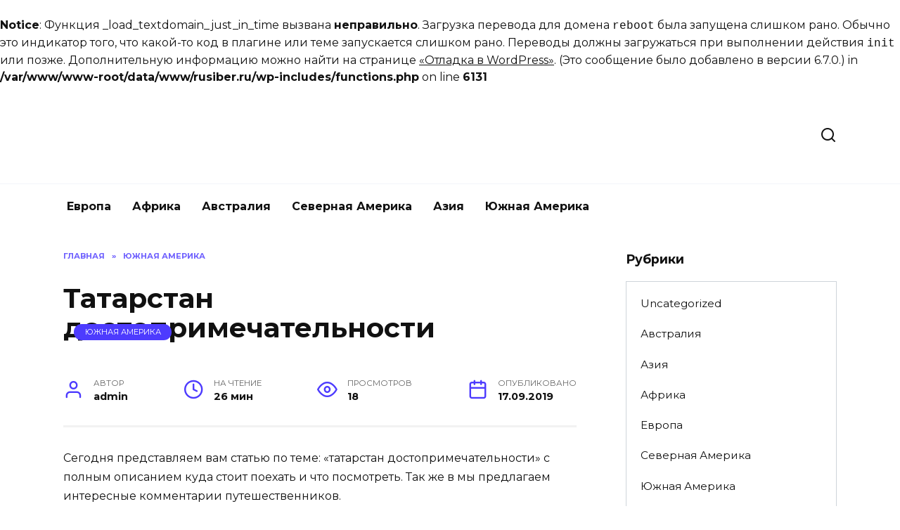

--- FILE ---
content_type: text/html; charset=UTF-8
request_url: https://rusiber.ru/tatarstan-dostoprimechatelnosti/
body_size: 35650
content:
<br />
<b>Notice</b>:  Функция _load_textdomain_just_in_time вызвана <strong>неправильно</strong>. Загрузка перевода для домена <code>reboot</code> была запущена слишком рано. Обычно это индикатор того, что какой-то код в плагине или теме запускается слишком рано. Переводы должны загружаться при выполнении действия <code>init</code> или позже. Дополнительную информацию можно найти на странице <a href="https://developer.wordpress.org/advanced-administration/debug/debug-wordpress/">&laquo;Отладка в WordPress&raquo;</a>. (Это сообщение было добавлено в версии 6.7.0.) in <b>/var/www/www-root/data/www/rusiber.ru/wp-includes/functions.php</b> on line <b>6131</b><br />
<!doctype html> <html lang="ru-RU" prefix="og: https://ogp.me/ns#"> <head> <meta charset="UTF-8"> <meta name="viewport" content="width=device-width, initial-scale=1"> <title>Татарстан достопримечательности</title> <meta name="description" content="Татарстан достопримечательности: мы покажем что стоит посетить"/> <meta name="robots" content="follow, index, max-snippet:-1, max-video-preview:-1, max-image-preview:large"/> <link rel="canonical" href="https://rusiber.ru/tatarstan-dostoprimechatelnosti/"/> <meta property="og:locale" content="ru_RU"/> <meta property="og:type" content="article"/> <meta property="og:title" content="Татарстан достопримечательности"/> <meta property="og:description" content="Татарстан достопримечательности: мы покажем что стоит посетить"/> <meta property="og:url" content="https://rusiber.ru/tatarstan-dostoprimechatelnosti/"/> <meta property="article:section" content="Южная Америка"/> <meta property="og:updated_time" content="2023-01-22T18:16:10+03:00"/> <meta property="og:image" content="https://rusiber.ru/wp-content/uploads/2023/01/1-4.jpg"/> <meta property="og:image:secure_url" content="https://rusiber.ru/wp-content/uploads/2023/01/1-4.jpg"/> <meta property="og:image:width" content="760"/> <meta property="og:image:height" content="465"/> <meta property="og:image:alt" content="Татарстан достопримечательности"/> <meta property="og:image:type" content="image/jpeg"/> <meta property="article:published_time" content="2019-09-17T01:05:02+03:00"/> <meta property="article:modified_time" content="2023-01-22T18:16:10+03:00"/> <meta name="twitter:card" content="summary_large_image"/> <meta name="twitter:title" content="Татарстан достопримечательности"/> <meta name="twitter:description" content="Татарстан достопримечательности: мы покажем что стоит посетить"/> <meta name="twitter:image" content="https://rusiber.ru/wp-content/uploads/2023/01/1-4.jpg"/> <meta name="twitter:label1" content="Автор"/> <meta name="twitter:data1" content="admin"/> <meta name="twitter:label2" content="Время чтения"/> <meta name="twitter:data2" content="22 минуты"/> <link rel='dns-prefetch' href='//fonts.googleapis.com'/> <link rel="alternate" type="application/rss+xml" title="Туризм &raquo; Лента комментариев к &laquo;Татарстан достопримечательности&raquo;" href="https://rusiber.ru/tatarstan-dostoprimechatelnosti/feed/"/> <style id='wp-img-auto-sizes-contain-inline-css' type='text/css'> img:is([sizes=auto i],[sizes^="auto," i]){contain-intrinsic-size:3000px 1500px} /*# sourceURL=wp-img-auto-sizes-contain-inline-css */ </style> <style id='wp-block-library-inline-css' type='text/css'> :root{--wp-block-synced-color:#7a00df;--wp-block-synced-color--rgb:122,0,223;--wp-bound-block-color:var(--wp-block-synced-color);--wp-editor-canvas-background:#ddd;--wp-admin-theme-color:#007cba;--wp-admin-theme-color--rgb:0,124,186;--wp-admin-theme-color-darker-10:#006ba1;--wp-admin-theme-color-darker-10--rgb:0,107,160.5;--wp-admin-theme-color-darker-20:#005a87;--wp-admin-theme-color-darker-20--rgb:0,90,135;--wp-admin-border-width-focus:2px}@media (min-resolution:192dpi){:root{--wp-admin-border-width-focus:1.5px}}.wp-element-button{cursor:pointer}:root .has-very-light-gray-background-color{background-color:#eee}:root .has-very-dark-gray-background-color{background-color:#313131}:root .has-very-light-gray-color{color:#eee}:root .has-very-dark-gray-color{color:#313131}:root .has-vivid-green-cyan-to-vivid-cyan-blue-gradient-background{background:linear-gradient(135deg,#00d084,#0693e3)}:root .has-purple-crush-gradient-background{background:linear-gradient(135deg,#34e2e4,#4721fb 50%,#ab1dfe)}:root .has-hazy-dawn-gradient-background{background:linear-gradient(135deg,#faaca8,#dad0ec)}:root .has-subdued-olive-gradient-background{background:linear-gradient(135deg,#fafae1,#67a671)}:root .has-atomic-cream-gradient-background{background:linear-gradient(135deg,#fdd79a,#004a59)}:root .has-nightshade-gradient-background{background:linear-gradient(135deg,#330968,#31cdcf)}:root .has-midnight-gradient-background{background:linear-gradient(135deg,#020381,#2874fc)}:root{--wp--preset--font-size--normal:16px;--wp--preset--font-size--huge:42px}.has-regular-font-size{font-size:1em}.has-larger-font-size{font-size:2.625em}.has-normal-font-size{font-size:var(--wp--preset--font-size--normal)}.has-huge-font-size{font-size:var(--wp--preset--font-size--huge)}.has-text-align-center{text-align:center}.has-text-align-left{text-align:left}.has-text-align-right{text-align:right}.has-fit-text{white-space:nowrap!important}#end-resizable-editor-section{display:none}.aligncenter{clear:both}.items-justified-left{justify-content:flex-start}.items-justified-center{justify-content:center}.items-justified-right{justify-content:flex-end}.items-justified-space-between{justify-content:space-between}.screen-reader-text{border:0;clip-path:inset(50%);height:1px;margin:-1px;overflow:hidden;padding:0;position:absolute;width:1px;word-wrap:normal!important}.screen-reader-text:focus{background-color:#ddd;clip-path:none;color:#444;display:block;font-size:1em;height:auto;left:5px;line-height:normal;padding:15px 23px 14px;text-decoration:none;top:5px;width:auto;z-index:100000}html :where(.has-border-color){border-style:solid}html :where([style*=border-top-color]){border-top-style:solid}html :where([style*=border-right-color]){border-right-style:solid}html :where([style*=border-bottom-color]){border-bottom-style:solid}html :where([style*=border-left-color]){border-left-style:solid}html :where([style*=border-width]){border-style:solid}html :where([style*=border-top-width]){border-top-style:solid}html :where([style*=border-right-width]){border-right-style:solid}html :where([style*=border-bottom-width]){border-bottom-style:solid}html :where([style*=border-left-width]){border-left-style:solid}html :where(img[class*=wp-image-]){height:auto;max-width:100%}:where(figure){margin:0 0 1em}html :where(.is-position-sticky){--wp-admin--admin-bar--position-offset:var(--wp-admin--admin-bar--height,0px)}@media screen and (max-width:600px){html :where(.is-position-sticky){--wp-admin--admin-bar--position-offset:0px}}  /*# sourceURL=wp-block-library-inline-css */ </style><style id='wp-block-heading-inline-css' type='text/css'>
h1:where(.wp-block-heading).has-background,h2:where(.wp-block-heading).has-background,h3:where(.wp-block-heading).has-background,h4:where(.wp-block-heading).has-background,h5:where(.wp-block-heading).has-background,h6:where(.wp-block-heading).has-background{padding:1.25em 2.375em}h1.has-text-align-left[style*=writing-mode]:where([style*=vertical-lr]),h1.has-text-align-right[style*=writing-mode]:where([style*=vertical-rl]),h2.has-text-align-left[style*=writing-mode]:where([style*=vertical-lr]),h2.has-text-align-right[style*=writing-mode]:where([style*=vertical-rl]),h3.has-text-align-left[style*=writing-mode]:where([style*=vertical-lr]),h3.has-text-align-right[style*=writing-mode]:where([style*=vertical-rl]),h4.has-text-align-left[style*=writing-mode]:where([style*=vertical-lr]),h4.has-text-align-right[style*=writing-mode]:where([style*=vertical-rl]),h5.has-text-align-left[style*=writing-mode]:where([style*=vertical-lr]),h5.has-text-align-right[style*=writing-mode]:where([style*=vertical-rl]),h6.has-text-align-left[style*=writing-mode]:where([style*=vertical-lr]),h6.has-text-align-right[style*=writing-mode]:where([style*=vertical-rl]){rotate:180deg}
/*# sourceURL=https://rusiber.ru/wp-includes/blocks/heading/style.min.css */
</style>
<style id='wp-block-paragraph-inline-css' type='text/css'>
.is-small-text{font-size:.875em}.is-regular-text{font-size:1em}.is-large-text{font-size:2.25em}.is-larger-text{font-size:3em}.has-drop-cap:not(:focus):first-letter{float:left;font-size:8.4em;font-style:normal;font-weight:100;line-height:.68;margin:.05em .1em 0 0;text-transform:uppercase}body.rtl .has-drop-cap:not(:focus):first-letter{float:none;margin-left:.1em}p.has-drop-cap.has-background{overflow:hidden}:root :where(p.has-background){padding:1.25em 2.375em}:where(p.has-text-color:not(.has-link-color)) a{color:inherit}p.has-text-align-left[style*="writing-mode:vertical-lr"],p.has-text-align-right[style*="writing-mode:vertical-rl"]{rotate:180deg}
/*# sourceURL=https://rusiber.ru/wp-includes/blocks/paragraph/style.min.css */
</style>
<style id='global-styles-inline-css' type='text/css'>
:root{--wp--preset--aspect-ratio--square: 1;--wp--preset--aspect-ratio--4-3: 4/3;--wp--preset--aspect-ratio--3-4: 3/4;--wp--preset--aspect-ratio--3-2: 3/2;--wp--preset--aspect-ratio--2-3: 2/3;--wp--preset--aspect-ratio--16-9: 16/9;--wp--preset--aspect-ratio--9-16: 9/16;--wp--preset--color--black: #000000;--wp--preset--color--cyan-bluish-gray: #abb8c3;--wp--preset--color--white: #ffffff;--wp--preset--color--pale-pink: #f78da7;--wp--preset--color--vivid-red: #cf2e2e;--wp--preset--color--luminous-vivid-orange: #ff6900;--wp--preset--color--luminous-vivid-amber: #fcb900;--wp--preset--color--light-green-cyan: #7bdcb5;--wp--preset--color--vivid-green-cyan: #00d084;--wp--preset--color--pale-cyan-blue: #8ed1fc;--wp--preset--color--vivid-cyan-blue: #0693e3;--wp--preset--color--vivid-purple: #9b51e0;--wp--preset--gradient--vivid-cyan-blue-to-vivid-purple: linear-gradient(135deg,rgb(6,147,227) 0%,rgb(155,81,224) 100%);--wp--preset--gradient--light-green-cyan-to-vivid-green-cyan: linear-gradient(135deg,rgb(122,220,180) 0%,rgb(0,208,130) 100%);--wp--preset--gradient--luminous-vivid-amber-to-luminous-vivid-orange: linear-gradient(135deg,rgb(252,185,0) 0%,rgb(255,105,0) 100%);--wp--preset--gradient--luminous-vivid-orange-to-vivid-red: linear-gradient(135deg,rgb(255,105,0) 0%,rgb(207,46,46) 100%);--wp--preset--gradient--very-light-gray-to-cyan-bluish-gray: linear-gradient(135deg,rgb(238,238,238) 0%,rgb(169,184,195) 100%);--wp--preset--gradient--cool-to-warm-spectrum: linear-gradient(135deg,rgb(74,234,220) 0%,rgb(151,120,209) 20%,rgb(207,42,186) 40%,rgb(238,44,130) 60%,rgb(251,105,98) 80%,rgb(254,248,76) 100%);--wp--preset--gradient--blush-light-purple: linear-gradient(135deg,rgb(255,206,236) 0%,rgb(152,150,240) 100%);--wp--preset--gradient--blush-bordeaux: linear-gradient(135deg,rgb(254,205,165) 0%,rgb(254,45,45) 50%,rgb(107,0,62) 100%);--wp--preset--gradient--luminous-dusk: linear-gradient(135deg,rgb(255,203,112) 0%,rgb(199,81,192) 50%,rgb(65,88,208) 100%);--wp--preset--gradient--pale-ocean: linear-gradient(135deg,rgb(255,245,203) 0%,rgb(182,227,212) 50%,rgb(51,167,181) 100%);--wp--preset--gradient--electric-grass: linear-gradient(135deg,rgb(202,248,128) 0%,rgb(113,206,126) 100%);--wp--preset--gradient--midnight: linear-gradient(135deg,rgb(2,3,129) 0%,rgb(40,116,252) 100%);--wp--preset--font-size--small: 19.5px;--wp--preset--font-size--medium: 20px;--wp--preset--font-size--large: 36.5px;--wp--preset--font-size--x-large: 42px;--wp--preset--font-size--normal: 22px;--wp--preset--font-size--huge: 49.5px;--wp--preset--spacing--20: 0.44rem;--wp--preset--spacing--30: 0.67rem;--wp--preset--spacing--40: 1rem;--wp--preset--spacing--50: 1.5rem;--wp--preset--spacing--60: 2.25rem;--wp--preset--spacing--70: 3.38rem;--wp--preset--spacing--80: 5.06rem;--wp--preset--shadow--natural: 6px 6px 9px rgba(0, 0, 0, 0.2);--wp--preset--shadow--deep: 12px 12px 50px rgba(0, 0, 0, 0.4);--wp--preset--shadow--sharp: 6px 6px 0px rgba(0, 0, 0, 0.2);--wp--preset--shadow--outlined: 6px 6px 0px -3px rgb(255, 255, 255), 6px 6px rgb(0, 0, 0);--wp--preset--shadow--crisp: 6px 6px 0px rgb(0, 0, 0);}:where(.is-layout-flex){gap: 0.5em;}:where(.is-layout-grid){gap: 0.5em;}body .is-layout-flex{display: flex;}.is-layout-flex{flex-wrap: wrap;align-items: center;}.is-layout-flex > :is(*, div){margin: 0;}body .is-layout-grid{display: grid;}.is-layout-grid > :is(*, div){margin: 0;}:where(.wp-block-columns.is-layout-flex){gap: 2em;}:where(.wp-block-columns.is-layout-grid){gap: 2em;}:where(.wp-block-post-template.is-layout-flex){gap: 1.25em;}:where(.wp-block-post-template.is-layout-grid){gap: 1.25em;}.has-black-color{color: var(--wp--preset--color--black) !important;}.has-cyan-bluish-gray-color{color: var(--wp--preset--color--cyan-bluish-gray) !important;}.has-white-color{color: var(--wp--preset--color--white) !important;}.has-pale-pink-color{color: var(--wp--preset--color--pale-pink) !important;}.has-vivid-red-color{color: var(--wp--preset--color--vivid-red) !important;}.has-luminous-vivid-orange-color{color: var(--wp--preset--color--luminous-vivid-orange) !important;}.has-luminous-vivid-amber-color{color: var(--wp--preset--color--luminous-vivid-amber) !important;}.has-light-green-cyan-color{color: var(--wp--preset--color--light-green-cyan) !important;}.has-vivid-green-cyan-color{color: var(--wp--preset--color--vivid-green-cyan) !important;}.has-pale-cyan-blue-color{color: var(--wp--preset--color--pale-cyan-blue) !important;}.has-vivid-cyan-blue-color{color: var(--wp--preset--color--vivid-cyan-blue) !important;}.has-vivid-purple-color{color: var(--wp--preset--color--vivid-purple) !important;}.has-black-background-color{background-color: var(--wp--preset--color--black) !important;}.has-cyan-bluish-gray-background-color{background-color: var(--wp--preset--color--cyan-bluish-gray) !important;}.has-white-background-color{background-color: var(--wp--preset--color--white) !important;}.has-pale-pink-background-color{background-color: var(--wp--preset--color--pale-pink) !important;}.has-vivid-red-background-color{background-color: var(--wp--preset--color--vivid-red) !important;}.has-luminous-vivid-orange-background-color{background-color: var(--wp--preset--color--luminous-vivid-orange) !important;}.has-luminous-vivid-amber-background-color{background-color: var(--wp--preset--color--luminous-vivid-amber) !important;}.has-light-green-cyan-background-color{background-color: var(--wp--preset--color--light-green-cyan) !important;}.has-vivid-green-cyan-background-color{background-color: var(--wp--preset--color--vivid-green-cyan) !important;}.has-pale-cyan-blue-background-color{background-color: var(--wp--preset--color--pale-cyan-blue) !important;}.has-vivid-cyan-blue-background-color{background-color: var(--wp--preset--color--vivid-cyan-blue) !important;}.has-vivid-purple-background-color{background-color: var(--wp--preset--color--vivid-purple) !important;}.has-black-border-color{border-color: var(--wp--preset--color--black) !important;}.has-cyan-bluish-gray-border-color{border-color: var(--wp--preset--color--cyan-bluish-gray) !important;}.has-white-border-color{border-color: var(--wp--preset--color--white) !important;}.has-pale-pink-border-color{border-color: var(--wp--preset--color--pale-pink) !important;}.has-vivid-red-border-color{border-color: var(--wp--preset--color--vivid-red) !important;}.has-luminous-vivid-orange-border-color{border-color: var(--wp--preset--color--luminous-vivid-orange) !important;}.has-luminous-vivid-amber-border-color{border-color: var(--wp--preset--color--luminous-vivid-amber) !important;}.has-light-green-cyan-border-color{border-color: var(--wp--preset--color--light-green-cyan) !important;}.has-vivid-green-cyan-border-color{border-color: var(--wp--preset--color--vivid-green-cyan) !important;}.has-pale-cyan-blue-border-color{border-color: var(--wp--preset--color--pale-cyan-blue) !important;}.has-vivid-cyan-blue-border-color{border-color: var(--wp--preset--color--vivid-cyan-blue) !important;}.has-vivid-purple-border-color{border-color: var(--wp--preset--color--vivid-purple) !important;}.has-vivid-cyan-blue-to-vivid-purple-gradient-background{background: var(--wp--preset--gradient--vivid-cyan-blue-to-vivid-purple) !important;}.has-light-green-cyan-to-vivid-green-cyan-gradient-background{background: var(--wp--preset--gradient--light-green-cyan-to-vivid-green-cyan) !important;}.has-luminous-vivid-amber-to-luminous-vivid-orange-gradient-background{background: var(--wp--preset--gradient--luminous-vivid-amber-to-luminous-vivid-orange) !important;}.has-luminous-vivid-orange-to-vivid-red-gradient-background{background: var(--wp--preset--gradient--luminous-vivid-orange-to-vivid-red) !important;}.has-very-light-gray-to-cyan-bluish-gray-gradient-background{background: var(--wp--preset--gradient--very-light-gray-to-cyan-bluish-gray) !important;}.has-cool-to-warm-spectrum-gradient-background{background: var(--wp--preset--gradient--cool-to-warm-spectrum) !important;}.has-blush-light-purple-gradient-background{background: var(--wp--preset--gradient--blush-light-purple) !important;}.has-blush-bordeaux-gradient-background{background: var(--wp--preset--gradient--blush-bordeaux) !important;}.has-luminous-dusk-gradient-background{background: var(--wp--preset--gradient--luminous-dusk) !important;}.has-pale-ocean-gradient-background{background: var(--wp--preset--gradient--pale-ocean) !important;}.has-electric-grass-gradient-background{background: var(--wp--preset--gradient--electric-grass) !important;}.has-midnight-gradient-background{background: var(--wp--preset--gradient--midnight) !important;}.has-small-font-size{font-size: var(--wp--preset--font-size--small) !important;}.has-medium-font-size{font-size: var(--wp--preset--font-size--medium) !important;}.has-large-font-size{font-size: var(--wp--preset--font-size--large) !important;}.has-x-large-font-size{font-size: var(--wp--preset--font-size--x-large) !important;}
/*# sourceURL=global-styles-inline-css */
</style>
 <style id='classic-theme-styles-inline-css' type='text/css'> /*! This file is auto-generated */ .wp-block-button__link{color:#fff;background-color:#32373c;border-radius:9999px;box-shadow:none;text-decoration:none;padding:calc(.667em + 2px) calc(1.333em + 2px);font-size:1.125em}.wp-block-file__button{background:#32373c;color:#fff;text-decoration:none} /*# sourceURL=/wp-includes/css/classic-themes.min.css */ </style> <link rel='stylesheet' id='expert-review-style-css' href='https://rusiber.ru/wp-content/plugins/expert-review/assets/public/css/styles.min.css' media='all'/> <link rel='stylesheet' id='abc-pagination-style-css' href='https://rusiber.ru/wp-content/plugins/abc-pagination/assets/public/css/style.min.css' media='all'/> <link rel='stylesheet' id='quizle-style-css' href='https://rusiber.ru/wp-content/plugins/quizle/assets/public/css/style.min.css' media='all'/> <link rel='stylesheet' id='google-fonts-css' href='https://fonts.googleapis.com/css?family=Montserrat%3A400%2C400i%2C700&#038;subset=cyrillic&#038;display=swap' media='all'/> <link rel='stylesheet' id='reboot-style-css' href='https://rusiber.ru/wp-content/themes/reboot/assets/css/style.min.css' media='all'/> <script type="text/javascript" src="https://rusiber.ru/wp-includes/js/jquery/jquery.min.js" id="jquery-core-js"></script> <style>.pseudo-clearfy-link { color: #008acf; cursor: pointer;}.pseudo-clearfy-link:hover { text-decoration: none;}</style><meta name="verify-admitad" content="f0adc9fc18"/> <!-- Yandex.RTB --> <script>window.yaContextCb=window.yaContextCb||[]</script> <script src="https://yandex.ru/ads/system/context.js" async></script><style id="wpremark-styles">.wpremark{position:relative;display:flex;border:none}.wpremark p{margin:.75em 0}.wpremark p:first-child{margin-top:0}.wpremark p:last-child{margin-bottom:0}.wpremark .wpremark-body{width:100%;max-width:100%;align-self:center}.wpremark .wpremark-icon svg,.wpremark .wpremark-icon img{display:block;max-width:100%;max-height:100%}</style><link rel="preload" href="https://rusiber.ru/wp-content/themes/reboot/assets/fonts/wpshop-core.ttf" as="font" crossorigin><link rel="preload" href="https://rusiber.ru/wp-content/uploads/2023/01/dostoprimechateljnostj_01042015071904.jpg" as="image" crossorigin><noscript><style>.lazyload[data-src]{display:none !important;}</style></noscript><style>.lazyload{background-image:none !important;}.lazyload:before{background-image:none !important;}</style><link rel="icon" href="https://rusiber.ru/wp-content/uploads/2023/03/cropped-120h120-8-32x32.png" sizes="32x32"/> <link rel="icon" href="https://rusiber.ru/wp-content/uploads/2023/03/cropped-120h120-8-192x192.png" sizes="192x192"/> <link rel="apple-touch-icon" href="https://rusiber.ru/wp-content/uploads/2023/03/cropped-120h120-8-180x180.png"/> <meta name="msapplication-TileImage" content="https://rusiber.ru/wp-content/uploads/2023/03/cropped-120h120-8-270x270.png"/> </head> <body class="wp-singular post-template-default single single-post postid-3403 single-format-standard wp-embed-responsive wp-theme-reboot sidebar-right"> <div id="page" class="site"> <a class="skip-link screen-reader-text" href="#content">Перейти к содержанию</a> <div class="search-screen-overlay js-search-screen-overlay"></div> <div class="search-screen js-search-screen"> <form role="search" method="get" class="search-form" action="https://rusiber.ru/"> <label> <span class="screen-reader-text">Search for:</span> <input type="search" class="search-field" placeholder="Поиск…" value="" name="s"> </label> <button type="submit" class="search-submit"></button> </form> </div> <header id="masthead" class="site-header full" itemscope itemtype="http://schema.org/WPHeader"> <div class="site-header-inner fixed"> <div class="humburger js-humburger"><span></span><span></span><span></span></div> <div class="site-branding"> <div class="site-logotype"><a href="https://rusiber.ru/"><img src="[data-uri]" width="1257" height="304" alt="Туризм" data-src="http://rusiber.ru/wp-content/uploads/2024/01/300h70-1.png" decoding="async" class="lazyload" data-eio-rwidth="1257" data-eio-rheight="304"><noscript><img src="http://rusiber.ru/wp-content/uploads/2024/01/300h70-1.png" width="1257" height="304" alt="Туризм" data-eio="l"></noscript></a></div></div><!-- .site-branding --> <div class="header-search"> <span class="search-icon js-search-icon"></span> </div> </div> </header><!-- #masthead --> <nav id="site-navigation" class="main-navigation fixed" itemscope itemtype="http://schema.org/SiteNavigationElement"> <div class="main-navigation-inner full"> <div class="menu-1-container"><ul id="header_menu" class="menu"><li id="menu-item-29672" class="menu-item menu-item-type-taxonomy menu-item-object-category menu-item-29672"><a href="https://rusiber.ru/category/evropa/">Европа</a></li> <li id="menu-item-29673" class="menu-item menu-item-type-taxonomy menu-item-object-category menu-item-29673"><a href="https://rusiber.ru/category/afrika/">Африка</a></li> <li id="menu-item-29674" class="menu-item menu-item-type-taxonomy menu-item-object-category menu-item-29674"><a href="https://rusiber.ru/category/avstraliya/">Австралия</a></li> <li id="menu-item-29675" class="menu-item menu-item-type-taxonomy menu-item-object-category menu-item-29675"><a href="https://rusiber.ru/category/severnaya-amerika/">Северная Америка</a></li> <li id="menu-item-29676" class="menu-item menu-item-type-taxonomy menu-item-object-category menu-item-29676"><a href="https://rusiber.ru/category/aziya/">Азия</a></li> <li id="menu-item-29677" class="menu-item menu-item-type-taxonomy menu-item-object-category current-post-ancestor current-menu-parent current-post-parent menu-item-29677"><a href="https://rusiber.ru/category/yuzhnaya-amerika/">Южная Америка</a></li> </ul></div> </div> </nav><!-- #site-navigation --> <div class="mobile-menu-placeholder js-mobile-menu-placeholder"></div> <div id="content" class="site-content fixed"> <div class="site-content-inner"> <div id="primary" class="content-area" itemscope itemtype="http://schema.org/Article"> <main id="main" class="site-main article-card"> <article id="post-3403" class="article-post post-3403 post type-post status-publish format-standard has-post-thumbnail category-yuzhnaya-amerika"> <div class="breadcrumb" itemscope itemtype="http://schema.org/BreadcrumbList"><span class="breadcrumb-item" itemprop="itemListElement" itemscope itemtype="http://schema.org/ListItem"><a href="https://rusiber.ru/" itemprop="item"><span itemprop="name">Главная</span></a><meta itemprop="position" content="0"></span> <span class="breadcrumb-separator">»</span> <span class="breadcrumb-item" itemprop="itemListElement" itemscope itemtype="http://schema.org/ListItem"><a href="https://rusiber.ru/category/yuzhnaya-amerika/" itemprop="item"><span itemprop="name">Южная Америка</span></a><meta itemprop="position" content="1"></span></div> <h1 class="entry-title" itemprop="headline">Татарстан достопримечательности</h1> <div class="entry-image post-card post-card__thumbnail"> <img width="1" height="1" src="https://rusiber.ru/wp-content/uploads/2023/01/dostoprimechateljnostj_01042015071904.jpg" class="attachment-reboot_standard size-reboot_standard wp-post-image" alt="" itemprop="image" decoding="async"/> <span class="post-card__category"><a href="https://rusiber.ru/category/yuzhnaya-amerika/" itemprop="articleSection">Южная Америка</a></span> </div> <div class="entry-meta"> <span class="entry-author"><span class="entry-label">Автор</span> <span itemprop="author">admin</span></span> <span class="entry-time"><span class="entry-label">На чтение</span> 26 мин</span> <span class="entry-views"><span class="entry-label">Просмотров</span> <span class="js-views-count" data-post_id="3403">18</span></span> <span class="entry-date"><span class="entry-label">Опубликовано</span> <time itemprop="datePublished" datetime="2019-09-17">17.09.2019</time></span> </div> <div class="entry-content" itemprop="articleBody"> <p>Сегодня представляем вам статью по теме: &#171;татарстан достопримечательности&#187; с полным описанием куда стоит поехать и что посмотреть. Так же в мы предлагаем интересные комментарии путешественников.</p> <p>Татарстан – одно из популярных туристических направлений. Ввиду богатой истории и большого количества различных достопримечательностей, республика популярна не только у жителей России, но и у гостей и зарубежных стран. Примечательно, что для посещения Татарстана не нужно ждать наступления определенного сезона, республика интересна в любое время года, здесь всегда есть на что посмотреть! В этой статье рассмотрим самые известные <strong>достопримечательности Татарстана</strong>.</p> <p style="clear: both"><img decoding="async" class="aligncenter lazyload" src="[data-uri]" alt="Татарстан достопримечательности" data-src="https://rusiber.ru/wp-content/uploads/2023/01/1-4.jpg" data-eio-rwidth="760" data-eio-rheight="465"><noscript><img decoding="async" class="aligncenter" src="https://rusiber.ru/wp-content/uploads/2023/01/1-4.jpg" alt="Татарстан достопримечательности" data-eio="l"></noscript></p> <p>Мечеть «Кул-Шариф», пожалуй, является самой популярной и знаменитой достопримечательностью Татарстана. Более того, мечеть является крупнейшим мусульманским храмом в Европе и своеобразной визитной карточкой республики. В 16 веке она была практически полностью разрушена, а восстановлением ее архитектурного облика занялись только после развала Советского Союза. Для посетителей мечеть распахнула свои двери в начале 2005 года.</p> <p>&nbsp;</p> <p>Расположена мечеть в западной части кремля на улице Шейнкмана. Добраться до нее можно из любой точки Казани, воспользовавшись городским общественным транспортом.</p> <p style="clear: both"><img decoding="async" class="aligncenter lazyload" src="[data-uri]" alt="Татарстан достопримечательности" data-src="https://rusiber.ru/wp-content/uploads/2023/01/1_2-3.jpg" data-eio-rwidth="760" data-eio-rheight="398"><noscript><img decoding="async" class="aligncenter" src="https://rusiber.ru/wp-content/uploads/2023/01/1_2-3.jpg" alt="Татарстан достопримечательности" data-eio="l"></noscript></p> <p>Уникальная архитектура, покоряющая своей красотой, делает казанский Дворец Земледельцев одной из главных достопримечательностей Татарстана. В состав дворца входят два симметричных блока и купол. Центральная часть композиции – отлитое из бронзы дерево, которое символизирует плодородие и процветание Казанских земель.</p> <p>Посетить дворец можно как днём, так и ночью. В темное время суток он очень красиво освещается, приобретая очень необычный облик.</p> <p>С момента постройки Дворец Земледельцев является очень популярным местом Казани для проведения фотосессий и прогулок!</p> <p style="clear: both"><img decoding="async" class="aligncenter lazyload" src="[data-uri]" alt="Татарстан достопримечательности" data-src="https://rusiber.ru/wp-content/uploads/2023/01/1_3-3.jpg" data-eio-rwidth="760" data-eio-rheight="329"><noscript><img decoding="async" class="aligncenter" src="https://rusiber.ru/wp-content/uploads/2023/01/1_3-3.jpg" alt="Татарстан достопримечательности" data-eio="l"></noscript></p> <p>Казанский кремль – это достаточно масштабный комплекс исторических и архитектурных памятников Татарстана, полностью раскрывающий древнюю историю самого города. Достопримечательность представляет особую культурную ценность. Каждый турист, приезжающий в Казань, первым делом отправляется именно сюда! В 200 году кремль в г. Казань был добавлен в список ЮНЕСКО, как объект всемирного достояния.</p> <p>На территории кремля функционирует несколько музеев. Самые популярные — это музей истории Татарстана, мемориал памяти ВОВ, музей культур ислама, а также «Эрмитаж – Казань» — выставочный центр.</p> <p style="clear: both"><img decoding="async" class="aligncenter lazyload" src="[data-uri]" alt="Татарстан достопримечательности" data-src="https://rusiber.ru/wp-content/uploads/2023/01/1_4-3.jpg" data-eio-rwidth="760" data-eio-rheight="468"><noscript><img decoding="async" class="aligncenter" src="https://rusiber.ru/wp-content/uploads/2023/01/1_4-3.jpg" alt="Татарстан достопримечательности" data-eio="l"></noscript></p> <p>Городище Булгар – достаточно масштабный заповедный комплекс, представляющий собой собрание построек, которые были возведены в период с X по XIII век. Образец древнейшей архитектуры служит прямым напоминанием о государствах, которые давным-давно ушли в историю. Например, о Золотой Орде.</p> <p>В список ЮНЕСКО заповедник был включен в 2014 году. В настоящее время на территории городища функционирует исторический музей.</p> <p>Еще один повод посетить Городище Булгар – очень живописная природа! Это красивейшая природная достопримечательность Татарстана.</p> <p style="clear: both"><img decoding="async" class="aligncenter lazyload" src="[data-uri]" alt="Татарстан достопримечательности" data-src="https://rusiber.ru/wp-content/uploads/2023/01/1_5-3.jpg" data-eio-rwidth="760" data-eio-rheight="474"><noscript><img decoding="async" class="aligncenter" src="https://rusiber.ru/wp-content/uploads/2023/01/1_5-3.jpg" alt="Татарстан достопримечательности" data-eio="l"></noscript></p> <p>Башню Сююмбике называют жемчужиной Казанского кремля. Ввиду сильного вертикального наклона, ее еще очень часто называют Падающей башней. Данная достопримечательность окутана большим количеством тайн и загадок.</p> <p>По сей день главной загадкой остается процесс ее строительства. По одной из легенд, башня была построена самой царицей Сююмбике в знак памяти о своем муже. Другая же легенда гласит о том, что сооружение было возведено по приказу Ивана Грозного после завоевания Казани и женитьбе на царице.</p> <p>Сегодня башня Сююмбике является одной из самых посещаемых архитектурных достопримечательностей республики Татарстан. Её изображение часто печатают на открытках, магнитах.</p> <p style="clear: both"><img decoding="async" class="aligncenter lazyload" src="[data-uri]" alt="Татарстан достопримечательности" data-src="https://rusiber.ru/wp-content/uploads/2023/01/6-3.jpg" data-eio-rwidth="760" data-eio-rheight="444"><noscript><img decoding="async" class="aligncenter" src="https://rusiber.ru/wp-content/uploads/2023/01/6-3.jpg" alt="Татарстан достопримечательности" data-eio="l"></noscript></p> <p>Очень интересный и по-своему уникальный населенный пункт, который расположен в Зеленодольском районе Татарстана. Существует мнение, что именно Свияжск является прототипом острова «Буяна», который описывал в своих сказках А.С. Пушкин.</p> <p>Уникальность города заключается в том, что он расположен на острове. С берегом он соединен насыпной дамбой, по которой проходит полноценная дорога для автомобилей. Добраться до Свияжска можно как на машине, так и речным транспортом от казанского речного вокзала.</p> <p>Город имеет очень богатую историю, которая берет свое начало еще в XVI веке. Во время посещения этой достопримечательности Татарстана вам действительно будет на что посмотреть и чем вдохновиться!</p> <p style="clear: both"><img decoding="async" class="aligncenter lazyload" src="[data-uri]" alt="Татарстан достопримечательности" data-src="https://rusiber.ru/wp-content/uploads/2023/01/7-3.jpg" data-eio-rwidth="760" data-eio-rheight="481"><noscript><img decoding="async" class="aligncenter" src="https://rusiber.ru/wp-content/uploads/2023/01/7-3.jpg" alt="Татарстан достопримечательности" data-eio="l"></noscript></p> <p>Городище находится вблизи г. Елабуга, на берегу Камы. Это остатки укреплённого поселения. Все туристы, которые приезжают сюда на экскурсию, задаются одним вопросом – почему городище чертово?</p> <p>&nbsp;</p> <p>Существуют две легенды, которые дают ответ на этот вопрос. По одном преданию, раньше на месте городища жил змей-предсказатель, который, в качестве оплаты за свои услуги требовал человеческие жертвы. Вторая же легенда гласит о том, что одному из чертей понравилась дочь попа, который пошел на хитрость и приказал черту до рассвета возвести церковь. Конечно же, черт не успел и с первым криком петухов, церковь распалась на части, а камни, которые разбросаны вдоль реки – тому подтверждение.</p> <p style="clear: both"><img decoding="async" class="aligncenter lazyload" src="[data-uri]" alt="Татарстан достопримечательности" data-src="https://rusiber.ru/wp-content/uploads/2023/01/8-3.jpg" data-eio-rwidth="760" data-eio-rheight="485"><noscript><img decoding="async" class="aligncenter" src="https://rusiber.ru/wp-content/uploads/2023/01/8-3.jpg" alt="Татарстан достопримечательности" data-eio="l"></noscript></p> <p>Самый крупный научно-образовательный центр республики, имеющий общенациональное значения. Основа музея – это уникальная коллекция археолога и нумизмата Андрея Федоровича Лихачёва, состоящая из более 40 тысяч экспонатов.</p> <p>На сегодняшний день общее количество экспонатов музея стремится к одному миллиону. Самыми ценными и уникальными являются коллекции золотых монет, различных свитков семнадцатого века, рукописных книг начала XV века и т.д.</p> <p>Музей обязательно рекомендован к посещению в том случае, если Вам действительно интересна история Татарстана!</p> <p style="clear: both"><img decoding="async" class="aligncenter lazyload" src="[data-uri]" alt="Татарстан достопримечательности" data-src="https://rusiber.ru/wp-content/uploads/2023/01/9-3.jpg" data-eio-rwidth="760" data-eio-rheight="471"><noscript><img decoding="async" class="aligncenter" src="https://rusiber.ru/wp-content/uploads/2023/01/9-3.jpg" alt="Татарстан достопримечательности" data-eio="l"></noscript></p> <p>Мечеть, расположенная в городище Булгар, входит в состав исторического архитектурного музея и служит прямым напоминанием о былом могуществе Золотой Орды. Построена была в первой половине тринадцатого века ханом Батыем.</p> <p style="clear:both; margin-top:0em; margin-bottom:1em;"> <p>Как и любая другая достопримечательность Татарстана, имеющая историческую ценность, мечеть обросла большим количеством легенд. Существует поверье, что, притронувшись к ее стенам и загадав желание, оно гарантировано сбудется.</p> <p>Разумеется, за все время своего существования и в ходе войн, мечеть Болгара подверглась разрушению. В настоящее время она практически полностью восстановлена.</p> <p style="clear: both"><img decoding="async" class="aligncenter lazyload" src="[data-uri]" alt="Татарстан достопримечательности" data-src="https://rusiber.ru/wp-content/uploads/2023/01/10.1.jpg" data-eio-rwidth="760" data-eio-rheight="472"><noscript><img decoding="async" class="aligncenter" src="https://rusiber.ru/wp-content/uploads/2023/01/10.1.jpg" alt="Татарстан достопримечательности" data-eio="l"></noscript></p> <p>Парк, который расположен в центральной части города Елабуга, является старейшим в городе. Датой его основания принято считать 1856 год. Свое название он получил в честь торжественной коронации Александра II.</p> <p>Одно время сад был в очень запущенном и откровенно плачевном состоянии, длилось это до момента покушения на Александра II, после чего парк начали приводить в порядок.</p> <p style="clear: both"><img decoding="async" class="aligncenter lazyload" src="[data-uri]" alt="Татарстан достопримечательности" data-src="https://rusiber.ru/wp-content/uploads/2023/01/1_10-2.jpg" data-eio-rwidth="760" data-eio-rheight="476"><noscript><img decoding="async" class="aligncenter" src="https://rusiber.ru/wp-content/uploads/2023/01/1_10-2.jpg" alt="Татарстан достопримечательности" data-eio="l"></noscript></p> <p style="clear: both"><img decoding="async" class="aligncenter lazyload" src="[data-uri]" alt="Татарстан достопримечательности" data-src="https://rusiber.ru/wp-content/uploads/2023/01/10.2.jpg" data-eio-rwidth="760" data-eio-rheight="479"><noscript><img decoding="async" class="aligncenter" src="https://rusiber.ru/wp-content/uploads/2023/01/10.2.jpg" alt="Татарстан достопримечательности" data-eio="l"></noscript></p> <p>Сегодня в парке действительно очень приятно находиться. Здесь установлены качели, аттракционы, регулярно проводятся различные мероприятия.</p> <p style="clear: both"><img decoding="async" class="aligncenter lazyload" src="[data-uri]" alt="Татарстан достопримечательности" data-src="https://rusiber.ru/wp-content/uploads/2023/01/11-2.jpg" data-eio-rwidth="760" data-eio-rheight="418"><noscript><img decoding="async" class="aligncenter" src="https://rusiber.ru/wp-content/uploads/2023/01/11-2.jpg" alt="Татарстан достопримечательности" data-eio="l"></noscript></p> <p>Раифский Богородицкий мужской монастырь – это крупнейший монастырь, который действует в Казанской епархии. Дата его основания – XVII век. Свое название монастырь получил в честь мучеников, погибших от рук варваров на берегу Красного моря (ранее местность называлась Раифа).</p> <p>Конечно же, монастырь, как многие другие достопримечательности Татарстана, овеян большим количеством различных легенд, о которых Вам с большим удовольствием расскажут экскурсоводы.</p> <p>Интересной особенностью данного места являются молчаливые лягушки. По легенде, раньше их кваканье заглушало даже звон колоколен и тогда Бог, услышав молитвы горожан, заставил их замолчать.</p> <p style="clear: both"><img decoding="async" class="aligncenter lazyload" src="[data-uri]" alt="Татарстан достопримечательности" data-src="https://rusiber.ru/wp-content/uploads/2023/01/12-2.jpg" data-eio-rwidth="700" data-eio-rheight="553"><noscript><img decoding="async" class="aligncenter" src="https://rusiber.ru/wp-content/uploads/2023/01/12-2.jpg" alt="Татарстан достопримечательности" data-eio="l"></noscript></p> <p>Петропавловский собор — храм в стиле русского барокко, один из наиболее ярких образцов петровской эпохи. Он на самом деле неповторим в своём оригинальном архитектурном убранстве и определённо заслуживает того, чтобы увидеть его своими собственными глазами!</p> <p>Уникальность Петропавловского собора в Казани заключается не только в его архитектурном решении, но и в том, что именно в нём находится 25-метровый иконостас с невероятно красивой и богатой резьбой, которой нет аналогов во всей России!</p> <p>Собор является действующим, регулярно проводятся богослужения.</p> <p style="clear: both"><img decoding="async" class="aligncenter lazyload" src="[data-uri]" alt="Татарстан достопримечательности" data-src="https://rusiber.ru/wp-content/uploads/2023/01/13-2.jpg" data-eio-rwidth="760" data-eio-rheight="456"><noscript><img decoding="async" class="aligncenter" src="https://rusiber.ru/wp-content/uploads/2023/01/13-2.jpg" alt="Татарстан достопримечательности" data-eio="l"></noscript></p> <p>Музей был открыт относительно недавно, в 2012 году. Представляет собой комплекс, состоящий из деревянных построек в стиле, характерном для старых городищ. Здесь есть и амбары с зерном, и действующая мельница, и ярмарка мастеров-ремесленников, и рабочая куница, и многое другое.</p> <p>Располагается музей на территории 5 Га, поэтому сюда можно приехать не только для посещения самого музейного комплекса, но и для того, чтобы просто погулять. Территория очень красива и благоустроена. Есть пруд с гусями и утками, зоны для отдыха и т.д.</p> <p style="clear: both"><img decoding="async" class="aligncenter lazyload" src="[data-uri]" alt="Татарстан достопримечательности" data-src="https://rusiber.ru/wp-content/uploads/2023/01/14-1.jpg" data-eio-rwidth="760" data-eio-rheight="489"><noscript><img decoding="async" class="aligncenter" src="https://rusiber.ru/wp-content/uploads/2023/01/14-1.jpg" alt="Татарстан достопримечательности" data-eio="l"></noscript></p> <p>Сооруженный в 1838 году Никольский собор – настоящее украшение города, которое обязательно стоит посетить, если Вы едете в Татарстан. Он представляет собой своеобразный образец архитектурного классицизма, который отчётливо прослеживается в оформлении фасадных частей.</p> <p>Автором проекта храма выступил зодчий Павел Пятницкий, ограду и ворота спроектировал Фома Петонди, а средства на его возведение были получены от купцов Дмитрия и Григория Поляковых.</p> <p>В начале 90-х годов собой, который в период с 1936 по 1980-е годы использовался в качестве складского помещения, был возвращен Казанской епархии, которая активно занялась его восстановлением и сегодня храм представлен посетителям практически в первозданном виде.</p> <p style="clear: both"><img decoding="async" class="aligncenter lazyload" src="[data-uri]" alt="Татарстан достопримечательности" data-src="https://rusiber.ru/wp-content/uploads/2023/01/1_15-1.jpg" data-eio-rwidth="760" data-eio-rheight="499"><noscript><img decoding="async" class="aligncenter" src="https://rusiber.ru/wp-content/uploads/2023/01/1_15-1.jpg" alt="Татарстан достопримечательности" data-eio="l"></noscript></p> <p>Самый старый театр кукол России находится в Казани на Петербургской улице. С татарского языка, слово «экият» переводится как «сказка».</p> <p>Самое важное событие в жизни данного театра произошло в начале весны 2012 года – в радостной и торжественной обстановке прошло открытие абсолютно нового здания, которое, за счет своей оригинальной архитектуры напоминает кукольный домик.</p> <p>«Экият» можно посетить как с целью знакомства с его архитектурным обликом и прогулки рядом, так и сходить на одно из представлений. К слову, интерьер здания гармонирует с общей концепцией театра и напоминает, скорее, декорации для сказок или мультфильма.</p> <p style="clear: both"><img decoding="async" class="aligncenter lazyload" src="[data-uri]" alt="Татарстан достопримечательности" data-src="https://rusiber.ru/wp-content/uploads/2023/01/1_16.jpg" data-eio-rwidth="760" data-eio-rheight="500"><noscript><img decoding="async" class="aligncenter" src="https://rusiber.ru/wp-content/uploads/2023/01/1_16.jpg" alt="Татарстан достопримечательности" data-eio="l"></noscript></p> <p>Дом Ивана Ивановича Шишкина располагается в Елабуге – городе, где провел свое детство и отрочество выдающийся художник. Неудивительно, что на его родине делается всё для того, чтобы сохранить память о его творчестве!</p> <p>Сам дом Ивана Шишкина сегодня является полноценным мемориальным комплексом. Здесь появился бронзовый монумент, разбиты цветущие клумбы, а также оборудованы зоны для отдыха, где можно посидеть и, как сам художник, найти музу для творчества в лице окружающей природы.</p> <p>Рядом с музеем находятся знаменитые Шишкинские пруды – еще одно прекрасное место для отдыха.</p> <p style="clear: both"><img decoding="async" class="aligncenter lazyload" src="[data-uri]" alt="Татарстан достопримечательности" data-src="https://rusiber.ru/wp-content/uploads/2023/01/1_17.jpg" data-eio-rwidth="760" data-eio-rheight="450"><noscript><img decoding="async" class="aligncenter" src="https://rusiber.ru/wp-content/uploads/2023/01/1_17.jpg" alt="Татарстан достопримечательности" data-eio="l"></noscript></p> <p>Собор, расположенный на острове Свияжск – одна из самых древних достопримечательностей Татарстана. Троицкая церковь, входящая в состав монастыря, была возведена в середине XV века, храм Сергея Радонежского – в начале XVII века, а собор иконы Божьей Матери в конце XX. В отличном состоянии здесь сохранилась часовня, строительство которой датировано 1901 годом.</p> <p>Примечательно, что все три храма, хоть и входят в состав одного комплекса, построены в совершенно разных стилях.</p> <p style="clear: both"><img decoding="async" class="aligncenter lazyload" src="[data-uri]" alt="Татарстан достопримечательности" data-src="https://rusiber.ru/wp-content/uploads/2023/01/1_18.jpg" data-eio-rwidth="760" data-eio-rheight="487"><noscript><img decoding="async" class="aligncenter" src="https://rusiber.ru/wp-content/uploads/2023/01/1_18.jpg" alt="Татарстан достопримечательности" data-eio="l"></noscript></p> <p>Монастырь был основан в середине шестнадцатого века, точнее — в 1552 году. Расположен он был в районе братской могилы русских воинов, но ввиду частых подтоплений этого места, было принято решение о его переносе на Зилантову гору.</p> <p>Монастырь отличается красотой своих церквей и какой-то невероятной атмосферой гармонии и умиротворения, царящей здесь.</p> <p>Расположен церковный комплекс на большой территории и включает в свой состав несколько соборов, часовню, колокольню.</p> <div class="table-of-contents open"><div class="table-of-contents__header"><span class="table-of-contents__hide js-table-of-contents-hide">Содержание</span></div><ol class="table-of-contents__list js-table-of-contents-list"> <li class="level-1"><a href="#luchshie-dostoprimechatelnosti-tatarstana">Лучшие достопримечательности Татарстана с фото и описанием</a></li><li class="level-3"><a href="#dostoprimechatelnosti-gorodischa-bilyarsk">Достопримечательности городища Билярск в Татарстане и их фото с описанием</a></li><li class="level-3"><a href="#dostoprimechatelnosti-gorodischa-velikie">Достопримечательности городища Великие Булгары в Республике Татарстан и их фото с описанием</a></li><li class="level-1"><a href="#znamenitye-dostoprimechatelnosti-respubliki">Знаменитые достопримечательности республики Татарстан</a></li></ol></div><h2 id="luchshie-dostoprimechatelnosti-tatarstana">Лучшие достопримечательности Татарстана с фото и описанием</h2> <p style="clear: both"><img decoding="async" class="aligncenter lazyload" src="[data-uri]" alt="Татарстан достопримечательности" data-src="https://www.lifejourney.club/wp-content/uploads/2017/04/Tatarstan.jpg.pagespeed.ce.B8nXr2j7Te.jpg"><noscript><img decoding="async" class="aligncenter" src="https://www.lifejourney.club/wp-content/uploads/2017/04/Tatarstan.jpg.pagespeed.ce.B8nXr2j7Te.jpg" alt="Татарстан достопримечательности" data-eio="l"></noscript></p> <p>Татарстан – республика Российской Федерации, расположенная в восточной части Восточно-Европейской равнины. Именно здесь в конце IX века, была создана держава Волжская Булгария, старинные города которой и сегодня служат одной из главных туристических достопримечательностей края. В состав России Казанское ханство было включено в 1552 году, после завоевания Иваном Грозным.</p> <p style="clear:both; margin-top:0em; margin-bottom:1em;"> <p>Татарстан – удивительная республика с необычайно древней историей, которая оставила свой след в её достопримечательностях. Этот пограничный регион между мусульманским Востоком и христианским Западом хранит в своих памятниках все лучшее от двух цивилизаций.<br/> С 2006 года на территории республики действуют туристические маршруты «Жемчужное ожерелье Татарстана», состоящие из Большого и Малого кольца.</p> <p>Татарстан – пограничный регион между зоогеографическими зонами степи и леса, а его северная часть находится в зоне тайги. Фауна республики необычайно разнообразна и насчитывает более 400 видов животных и до 270 – птиц. Все это способствовало развитию большого количества памятников природы на территории края.</p> <p>Гора Чатыр-тау, или Шатер-гора, – самая высокая точка единственного в Татарстане горного хребта. С её вершины на высоте 334,5 м прекрасно видно все окрестности города Азнакаево. В прошлом на западном склоне останца велась добыча медной руды, и в наши дни здесь можно увидеть множество заброшенных шахт и штолен.<br/> Сегодня этот ландшафтный памятник природы и его окрестности являются государственным заказником. У подножия горы находится несколько родников и речушка Стярле, возле которых проживают редкие виды сурков и степной пеструшки.</p> <p>Древнее озеро в Балтасинском районе. Его название с татарского языка переводится, как «Чёрное озеро», и было дано благодаря густорастущему рядом лесу, из-за тени которого вода в озере всегда темная. Данный водоем имеет вытянутую овальную форму и разделен перемычкой на две части. Его максимальная глубина – более 20 м.<br/> В окрестностях этого живописного озера оборудованы зоны отдыха для туристов. Ранее здесь были обнаружены людские стоянки времен Бронзового века.</p> <p style="clear: both"><img decoding="async" class="aligncenter lazyload" src="[data-uri]" alt="Татарстан достопримечательности" data-src="https://www.lifejourney.club/wp-content/uploads/2017/04/Ozero-Kara-Kul-Tatarstan-1.jpg.pagespeed.ce.Zq2mF8vJya.jpg"><noscript><img decoding="async" class="aligncenter" src="https://www.lifejourney.club/wp-content/uploads/2017/04/Ozero-Kara-Kul-Tatarstan-1.jpg.pagespeed.ce.Zq2mF8vJya.jpg" alt="Татарстан достопримечательности" data-eio="l"></noscript></p> <p>Озеро Кара-Куль</p> <p>Самый известный памятник природы Камско-Устьинского района – Юрьевская пещера. Этот объект – самое большое образование такого рода в Среднем Поволжье. Её длина достигает более одного километра, а общая площадь – 3500 кв. м.<br/> Природное углубление, возникшее более десяти тысяч лет назад, впервые было обследовано в 1953 году спелеологом Александром Владимировичем Ступишиным. В то время длина пещеры достигала всего лишь 20 метров, но дальнейшие экспедиции, разбирающие завалы, продвинулись на глубину более километра.</p> <p>Заповедный природный комплекс, в который входят: деревня Долгая поляна, родовая усадьба Молостовых, берёзовая и липовая аллея, широколиственный лес и экзотические деревья, привезенные графом Молостовым в начале XX века.<br/> Этот заказник был основан в 2000 году и сегодня служит домом для многих исчезающих видов растений и животных.</p> <p>Архитектурные достопримечательности Республики Татарстан принято делить на несколько основных типов: булгарский, золотоордынский, казанский и русский. Наибольший интерес для туристов представляет архитектура, возведенная после завоевания Казани Московским княжеством, а также современные строения.</p> <p>Дом купца Михляева возведен в самом начале XVIII века в стиле типичной русской архитектуры. Этот дом до 1739 года был единственным каменным строением в Казани и благодаря этому служил для нужд знатных гостей города. В 1722 году здесь останавливался император Петр I во время своего Персидского похода. Уже с 1770-х гг. этот объект был передан владельцем для нужд города и в разное время служил гостиницей, трактиром, швейной фабрикой.</p> <p>Одно из лучших мест в Набережных Челнах для туристов с маленькими детьми –это парк аттракционов. В самом его центре расположился главный фонтан парка, выложенный камнями в стиле средневековья.<br/> Фонтан построен в виде каменной горки, а на его вершине находится фигурка бронзового атланта, держащего на своих плечах чашу, из которой льется вода. По всему периметру каскад окружен узорчатым металлическим ограждением.</p> <p>Главное культовое сооружение города Нижнекамск было построена в 1989-1996 гг. по проекту архитектора И. Сабитова как первая в Республике Татарстан многоминаретная мечеть в неоромантическом стиле.<br/> Мечеть-джами покрыта двухскатной крышей и не имеет купола. По углам строения находятся четыре высоких минарета. На территории культового комплекса, общей площадью более 2,5 тыс. кв. м, расположены также Центр культуры и истории, библиотека, гостиница и медресе «Рисаля», в котором учатся мусульмане со всей России.</p> <p>Самый крупный монастырь в Татарстане – Богородицкий, расположен в поселке Раифа недалеко от города Зеленодольск. Первое деревянное строение было основано с 1613 года смиренным отшельником Филаретом, который, будучи богатым купцом, раздал все свое имущество нищим. Современное здание обители из камня построено после пожара в 1689 году.<br/> Главная достопримечательность этого монастыря – молчаливые лягушки. По легенде, монахи попросили у Бога лишить бедных животных дара речи, дабы они не мешали молитвам.</p> <h4 id="dostoprimechatelnosti-gorodischa-bilyarsk">Достопримечательности городища Билярск в Татарстане и их фото с описанием</h4> <p>Великий город Биляр – древняя столица Волжской Булгарии, основанная в 992 году. К XIII веку он стал одним из главных экономических и политических центров Восточной Европы, на территории которого вели торговлю представители Византии, Руси, Прибалтики, Средней Азии и Кавказа. В 1236 году этот город был разрушен монгольскими войсками. Сегодня на его территории находится село Билярск, основанное в 1654 году как пограничная застава.<br/> Полноценные раскопки Билярского городища начались в 1967 году, а в 1990-х гг. здесь был основан музей-заповедник с большим количеством архитектурных достопримечательностей:</p> <p style="clear: both"> <ul> <li>Комплекс мечети – главное культовое сооружение Билярска. Мечеть изначально возведена из дерева во время основания города в 992 году, а уже в XI веке к ней была пристроена каменная часть, остатки которой сохранились до наших дней.</li> <li>Дом феодала – часть комплекса Билярской мечети. Его стены сложены из полусырцовых и обожженных квадратных кирпичей и достигают в толщину 1 метра. Наибольший интерес в этой достопримечательности вызывает печь, связанная с системой подпольного отопления.</li> <li>Билярская баня – остатки древнего кирпичного строения, возведенного предположительно в XI веке в северной части городской цитадели.</li> <li>Главный колодец – достопримечательность, обнаруженная в 1915 году. Он функционировал в XII веке и находился между соборной мечетью и домом феодала. В 1970-х гг. этот памятник был отреставрирован и законсервирован.</li> </ul> <p style="clear:both; margin-top:0em; margin-bottom:1em;"> <p><img decoding="async" class="aligncenter lazyload" src="[data-uri]" alt="Татарстан достопримечательности" data-src="https://www.lifejourney.club/wp-content/uploads/2017/04/urochishhe-Svjatoj-kljuch.jpg.pagespeed.ce.csBnOS7D4U.jpg"><noscript><img decoding="async" class="aligncenter" src="https://www.lifejourney.club/wp-content/uploads/2017/04/urochishhe-Svjatoj-kljuch.jpg.pagespeed.ce.csBnOS7D4U.jpg" alt="Татарстан достопримечательности" data-eio="l"></noscript></p> <p>Урочище Святой ключ</p> <p>В окрестностях села Билярск, у подножья Хужалар-тавы, хранится еще одна известнейшая местная достопримечательность – <b>урочище «Святой ключ»</b>. В древние времена здесь находилось языческое капище бога Тенгре, а сегодня православные и мусульмане Татарстана почитают это духовное место и слагают о нем легенды.</p> <h4 id="dostoprimechatelnosti-gorodischa-velikie">Достопримечательности городища Великие Булгары в Республике Татарстан и их фото с описанием</h4> <p>Городище Великие Булгары – один из лучших исторических заповедников в Татарстане, который с 2014 года внесен в список всемирного наследия ЮНЕСКО. Этот древний город включает в себя множество памятников истории и архитектуры IX-XV века, сохранившихся до наших дней.<br/> Город Булгары был основан в X веке и долгое время сохранял статус крупнейшего торгового и культурного центра Волго-Камской Булгарии. Начиная с XIV века, после падения Билярска, Великие Булгары становятся столицей государства.<br/> За всю свою историю этот город несколько раз был разрушен, и после завоевания воеводой Фёдором Пёстрым в 1431 году местные жители в него больше не возвращались. В наши дни экскурсии к достопримечательностям городища Булгары – одни из самых популярных в Татарстане.<br/> Главные достопримечательности городища Великие Булгары были возведены в период правления монгольского хана Берке в середине XIII века и являются памятниками общемирового значения.</p> <ul> <li>Ханский дворец – руины двухэтажного здания, построенного в конце XIII –начале XIV веков, предположительно для Берке – наследника хана Батыя. Кроме главного корпуса дворцовый ансамбль включал также соборную мечеть и бани.</li> <li>Соборная мечеть – уникальный памятник культовой архитектуры раннего периода Золотой Орды. Она была возведена в XIII веке как демонстрация силы государства и мусульманской веры.</li> <li>Белая палата – остатки бани, вероятнее всего, возведенной в XIV веке. Это строение было красочно представлено в работах известных европейских художников: П. С. Палласа, Дюранда, Шишкина.</li> </ul> <p><strong>Достопримечательности Татарстана</strong> представлены на этой странице в виде рейтинга на основе отзывов туристов. Так что же интересного посмотреть в Татарстане? Ниже все достопримечательности Татарстана собраны в одной сводной таблице: каждая достопримечательность снабжена крупной фоткой, подробным описанием, адресом и телефоном, помечена на карте, и к ней любой турист может оставить свой отзыв.</p> <p style="clear: both"><img decoding="async" class="aligncenter lazyload" src="[data-uri]" alt="Татарстан достопримечательности" data-src="https://rusiber.ru/wp-content/uploads/2023/01/f2fd14fc95e6c3d6c925019cc3adf55f.jpg" data-eio-rwidth="1" data-eio-rheight="1"><noscript><img decoding="async" class="aligncenter" src="https://rusiber.ru/wp-content/uploads/2023/01/f2fd14fc95e6c3d6c925019cc3adf55f.jpg" alt="Татарстан достопримечательности" data-eio="l"></noscript></p> <ul> <li>Все достопримечательности (169)</li> <li>Архитектура: здания и сооружения (22)</li> <li>Храмы и монастыри (45)</li> <li>Музеи, выставки и галереи (38)</li> <li>Смотровые площадки (3)</li> <li>Памятники и монументы (21)</li> <li>Исторические районы, улицы, площади (5)</li> <li>Природные объекты, сады и парки (14)</li> <li>Парки развлечений, аквапарки (3)</li> <li>Зоопарки, аквариумы (1)</li> <li>Театры, кино, цирки и стадионы (10)</li> <li>Фестивали и праздники (1)</li> <li>Рынки, шоппинг, магазины (0)</li> <li>Мемориалы и кладбища (1)</li> <li>Техногенные достопримечательности (4)</li> <li>Учебные и научные заведения (1)</li> <li>Информационные центры для туристов (0)</li> </ul> <p>В Татарстане самым популярным местом назначения путешественников, несомненно, является Казань. Прибыв туда, туристы совершат большую ошибку, если не погуляют в летний день по величественному Казанскому Кремлю, с которого и началась история города.</p> <p style="clear: both"><img decoding="async" class="aligncenter" src="https://rusiber.ru/wp-content/uploads/2023/01/dostoprimechateljnostj_01042015071904.jpg" alt="Татарстан достопримечательности"></p> <p>Там же можно посмотреть и другую <strong>достопримечательность Татарстана</strong> – крупнейшую в Европе мечеть Кул Шариф, Благовещенский собор, падающую башню Сююмбике и филиал «Эрмитаж-Казань».</p> <p>Не менее достойно посещения Билярское городище. По преданиям, тысячу лет назад на месте Билярска стоял величайший город Биляр, с которым тогда не могла сравниться ни одна европейская столица. Еще одной достопримечательностью Билярска является Святой ключ, который почитают и православные христиане, и мусульмане.</p> <p style="clear: both"><img decoding="async" class="aligncenter lazyload" src="[data-uri]" alt="Татарстан достопримечательности" data-src="https://rusiber.ru/wp-content/uploads/2023/01/dostoprimechateljnosti_01042015071934.jpg" data-eio-rwidth="1" data-eio-rheight="1"><noscript><img decoding="async" class="aligncenter" src="https://rusiber.ru/wp-content/uploads/2023/01/dostoprimechateljnosti_01042015071934.jpg" alt="Татарстан достопримечательности" data-eio="l"></noscript></p> <p>Очередным, и далеко не последним, историческим местом в Татарстане является маленький городок Болгар, где хранятся золотоордынские архитектурные достопримечательности и следы культуры Волжской Булгарии. Это место является национальной святыней татар, из-за чего сюда совершает паломничество множество мусульман.</p> <p>Однако не менее интересным окажется молодой город Набережные Челны. Ценители искусства могут посетить Набережночелнинскую картинную галерею, чтобы посмотреть на творения местных художников, сходить в Органный зал или Татарский драматический театр. Впрочем, тех, кому интересна история, заинтересует музей истории города, в котором расскажут обо всех этапах развития Набережных Челнов.</p> <p>Татарстан – это автономная республика в составе Российской Федерации. Расположена она в восточной части живописной Восточно-Европейской равнины, в том месте, где в IX веке появилась держава Волжская Булгария. Достопримечательности Татарстана невозможно представить без древних волжских городов. Иван Грозный, будучи великим завоевателем, в 1552-м году присоединил земли тогдашнего Казанского ханства к Руси.</p> <p>Республика Татарстан – излюбленное туристами место, куда ежегодно приезжают тысячи желающих посетить местные достопримечательности, попробовать кухню и ощутить непередаваемую атмосферу.</p> <p>Проще и быстрее добраться самолетом, покупая билеты до Казани или других крупных городов.</p> <p>Думая, куда можно съездить в Татарстане, начать стоит со столицы – прекрасной Казани. Это значимый и одновременно крупный (1 243 500 население) татарский город.</p> <p style="clear: both"><img decoding="async" class="aligncenter lazyload" src="[data-uri]" alt="Татарстан достопримечательности" data-src="https://rusiber.ru/wp-content/uploads/2023/01/mechet-zhemchuzhina-islama.jpg" data-eio-rwidth="1200" data-eio-rheight="772"><noscript><img decoding="async" class="aligncenter" src="https://rusiber.ru/wp-content/uploads/2023/01/mechet-zhemchuzhina-islama.jpg" alt="Татарстан достопримечательности" data-eio="l"></noscript></p> <p>Мечеть Жемчужина Ислама</p> <p style="clear:both; margin-top:0em; margin-bottom:1em;"> <p>Куда съездить недалеко от города Казани на машине? Топ – 10 крупнейших городов, считая по фактической численности населения:</p> <ul> <li>Казань – 1 243 50;</li> <li>Набережные Челны – 529 797;</li> <li>Нижнекамск – 237 250;</li> <li>Альметьевск – 154 262;</li> <li>Зеленодольск – 99 235;</li> <li>Бугульма – 85 476;</li> <li>Елабуга – 73 817;</li> <li>Лениногорск – 63 049;</li> <li>Чистополь – 60 564;</li> <li>Заинск – 40 635.</li> </ul> <p>Что посмотреть в Татарстане? Здесь есть 3 объекта, считающихся частью единого Всемирного наследия (проект ЮНЕСКО):</p> <ul> <li>Казанский Кремль;</li> <li>Болгарский государственный музей-заповедник;</li> <li>Успенский монастырь.</li> </ul> <p>Эти объекты туристы посещают, как правило, в начале путешествия.</p> <p><strong>На заметку!</strong> Если хочется получить больше незабываемых впечатлений, стоит расширить список красивых мест Татарстана. Среди них есть природные, исторические, святые и городские достопримечательности, описание которых поможет понять их значимость.</p> <p style="clear: both"><img decoding="async" class="aligncenter lazyload" src="[data-uri]" alt="Татарстан достопримечательности" data-src="https://rusiber.ru/wp-content/uploads/2023/01/velikolepnaja-arhitektura-kazani.jpg" data-eio-rwidth="1068" data-eio-rheight="712"><noscript><img decoding="async" class="aligncenter" src="https://rusiber.ru/wp-content/uploads/2023/01/velikolepnaja-arhitektura-kazani.jpg" alt="Татарстан достопримечательности" data-eio="l"></noscript></p> <p>Великолепная архитектура Казани</p> <ul> <li>Нижнекамский Святой ключ находится на берегу реки Камы, поэтому и называется «нижнекамский». Это действительно святое место, куда ежегодно приезжают верующие люди. Причем, его одинаково ценят и христиане, и истовые мусульмане. Святой ключ посвящен Николаю Чудотворцу. Поблизости расположен небольшой поселок с похожим названием Красный Ключ. Источник давно считается главным среди местных достопримечательностей.</li> <li>Билярское урочище «Святой ключ» – древнее место силы и поклонения в Татарстане, одинаково ценимое представителями 3 разных религий. Люди столетиями ходили туда молиться и сейчас среди туристов хватает верующих людей. Источник считается целебным. Находится он в окружении густого живописного леса, рядом древняя гора, по-татарски Хужалар-тавы (или Гора-Хозяин).</li> <li>Остров Свияжск – небольшой остров, название которого сходно с рекой Свиягой, протекающей рядом (3 км). Сам Свияжск расположен на холме «Высокая гора».</li> <li>Тетюши. Достопримечательности Республики Татарстан – это и современные города с новыми памятниками, и древние, являющиеся частицей истории страны. Тетюши – именно такой город.</li> <li>Гора Чатыр-тау (другое название – Шатер-гора). Считается самой высокой среди гор Татарстана. Ее высота составляет 334,5 метра. На картах горы Татарстана обозначают как хребет, но Чатыр-тау по происхождению останец. Возле нее расположен городок Азнакаево.</li> <li>Юрьевская пещера – крупная природная достопримечательность Татарстана, размеры которой впечатляют. Протяженность пещеры больше километра, а площадь — 3500 кв. м. Интересно, что среди местных татарстанских пещер она единственная, доступная туристам. Остальные затопило.</li> <li>Музей им. Габдуллы Тукая. Мемориальный комплекс, посвященный личности татарского поэта, находится в деревеньке Кадырлай. Причем, комплекс, созданный в 60-х гг., можно рассматривать как пример жилища татарского богатого крестьянина периода 19-20 веков.</li> <li>«Великие Булгары» – настоящее древнее городище, прекрасно сохранившееся. Считается ценнейшей достопримечательностью РФ и самого Татарстана. Образованное когда-то в Х веке, городище было крупным городом, где жили волжские булгары.</li> <li>Билярское городище – интересное место, куда можно поехать на выходные из Казани. Данный историко-археологический музей-заповедник находится в 150 км от Казани и представляет собой место упокоения руин города Биляра, который когда-то (10-13 века) был столицей Волжской Булгарии.</li> <li>Озеро Кара-Куль – дар природы, сохранившийся еще с древности. Живописное озеро, наименование которого в переводе звучит довольно зловеще – «Черное озеро», обязательно понравится тем, кто ищет красивые места в Татарстане. Название произошло от известной местной легенды, объясняющей происхождение черной воды. Впрочем, некоторые ученые считают, что причина в лесе, растущем вплотную к кромке Кара-Куля.</li> </ul> <p style="clear: both"><img decoding="async" class="aligncenter lazyload" src="[data-uri]" alt="Татарстан достопримечательности" data-src="https://rusiber.ru/wp-content/uploads/2023/01/zagas-chasha-v-kazani.jpg" data-eio-rwidth="1024" data-eio-rheight="647"><noscript><img decoding="async" class="aligncenter" src="https://rusiber.ru/wp-content/uploads/2023/01/zagas-chasha-v-kazani.jpg" alt="Татарстан достопримечательности" data-eio="l"></noscript></p> <p>Загас (чаша) в Казани</p> <p style="clear: both"><img decoding="async" class="aligncenter lazyload" src="[data-uri]" alt="Татарстан достопримечательности" data-src="https://rusiber.ru/wp-content/uploads/2023/01/ozero-kara-kul.jpg" data-eio-rwidth="900" data-eio-rheight="600"><noscript><img decoding="async" class="aligncenter" src="https://rusiber.ru/wp-content/uploads/2023/01/ozero-kara-kul.jpg" alt="Татарстан достопримечательности" data-eio="l"></noscript></p> <p><strong>Важно!</strong> Некоторые достопримечательности желательно посещать летом, например, этнографические музеи. Другие – доступны всегда, неважно, зима будет или весна, туристический сезон или нет. Таких большинство, поэтому туризм в Татарстане активен круглый год.</p> <p>Посещение некоторых мест происходит согласно графику, например, остров Свияжск.</p> <h2 id="znamenitye-dostoprimechatelnosti-respubliki">Знаменитые достопримечательности республики Татарстан</h2> <p style="clear: both"><img decoding="async" class="aligncenter lazyload" src="[data-uri]" alt="Татарстан достопримечательности" data-src="https://rusiber.ru/wp-content/uploads/2023/01/ttr166.jpg" data-eio-rwidth="280" data-eio-rheight="220"><noscript><img decoding="async" class="aligncenter" src="https://rusiber.ru/wp-content/uploads/2023/01/ttr166.jpg" alt="Татарстан достопримечательности" data-eio="l"></noscript></p> <p>Татарстан одна из красивейших самостоятельных республик в составе России. На территории республики расположено более 200-т интересных мест для туристов, которые следует обязательно посетить. Удивительна девственная природа республики и народный колорит местного населения.</p> <p>Этнические татары чтят свои традиции и с удовольствием рассказывают о них приезжающим гостям.</p> <p>Особо стоит отметить, что Татарстан — это то место, с которым связана жизнь множества знаменитых людей России.</p> <p style="clear: both"><img decoding="async" class="aligncenter lazyload" src="[data-uri]" alt="Татарстан достопримечательности" data-src="https://rusiber.ru/wp-content/uploads/2023/01/zv188.jpg" data-eio-rwidth="650" data-eio-rheight="419"><noscript><img decoding="async" class="aligncenter" src="https://rusiber.ru/wp-content/uploads/2023/01/zv188.jpg" alt="Татарстан достопримечательности" data-eio="l"></noscript></p> <p>С именем Марины Ивановны связаны несколько мест города. Среди них дом, где она прожила свои последние дни, объединённый в мемориальный комплекс с музеем стирки белья «Портомойня», расположенном в здании бывшей прачечной, куда она отправлялась, чтобы набрать родниковой воды (известно со слов современников М.И. Цветаевой) и могила на Петропавловском Елабугском кладбище с памятником.</p> <p style="clear: both"><img decoding="async" class="aligncenter lazyload" src="[data-uri]" alt="Татарстан достопримечательности" data-src="https://rusiber.ru/wp-content/uploads/2023/01/mus166-1.jpg" data-eio-rwidth="712" data-eio-rheight="490"><noscript><img decoding="async" class="aligncenter" src="https://rusiber.ru/wp-content/uploads/2023/01/mus166-1.jpg" alt="Татарстан достопримечательности" data-eio="l"></noscript></p> <p>Именно в этом доме, где и находится музей, родился и провёл свои юношеские годы знаменитый русский художник И.И. Шишкин.</p> <p>Из этого дома он направился на обучение в гимназию в город Казань, а затем, не окончив её, в училище живописи, ваяния и зодчества в Москву.</p> <p style="clear: both"><img decoding="async" class="aligncenter lazyload" src="[data-uri]" alt="Татарстан достопримечательности" data-src="https://rusiber.ru/wp-content/uploads/2023/01/vn55.jpg" data-eio-rwidth="723" data-eio-rheight="490"><noscript><img decoding="async" class="aligncenter" src="https://rusiber.ru/wp-content/uploads/2023/01/vn55.jpg" alt="Татарстан достопримечательности" data-eio="l"></noscript></p> <p>В начале 6о-ых годов XX-го века в отчем доме в Елабуге был создан мемориальный музей его трудов, где можно увидеть экспозицию лучших картин художника.</p> <p>Находясь в доме, гость ощущает неповторимую энергетику автора. В комнатах-залах восстановлена почти доподлинно меблировка того времени. Непременно нужно увидеть мастерскую художника. Посетив этот музей, однозначно будет получено непередаваемое эстетическое удовольствие.</p> <p style="clear: both"><img decoding="async" class="aligncenter lazyload" src="[data-uri]" alt="Татарстан достопримечательности" data-src="https://rusiber.ru/wp-content/uploads/2023/01/pam242.jpg" data-eio-rwidth="750" data-eio-rheight="451"><noscript><img decoding="async" class="aligncenter" src="https://rusiber.ru/wp-content/uploads/2023/01/pam242.jpg" alt="Татарстан достопримечательности" data-eio="l"></noscript></p> <p>В 1991-ом году, близ дома-музея художника, был установлен ему памятник, изображающий И.И. Шишкина в полный рост. Монумент замыкает Тойминскую набережную, ведущую к Шишкинским прудам г.Елабуги.</p> <p style="clear: both"><img decoding="async" class="aligncenter lazyload" src="[data-uri]" alt="Татарстан достопримечательности" data-src="https://rusiber.ru/wp-content/uploads/2023/01/pam118.jpg" data-eio-rwidth="750" data-eio-rheight="491"><noscript><img decoding="async" class="aligncenter" src="https://rusiber.ru/wp-content/uploads/2023/01/pam118.jpg" alt="Татарстан достопримечательности" data-eio="l"></noscript></p> <p>Гранитный монумент, отражающий внутренний мир человека-легенды, был установлен напротив гостиницы, в которой во время гастролей останавливался В.С. Высоцкий.</p> <p>Памятник представляет собой гитару, переходящую в колокол. Это работа местного скульптора Владимира Нестеренко, страстного поклонника творчества В.С. Высоцкого.</p> <p style="clear:both; margin-top:0em; margin-bottom:1em;"> <p>Получилось так, что это один из лучших памятников всего творческого наследия народного поэта-песенника, непревзойдённого Гамлета 20-го века, В.С. Высоцкого.</p> <p style="clear: both"><img decoding="async" class="aligncenter lazyload" src="[data-uri]" alt="Татарстан достопримечательности" data-src="https://rusiber.ru/wp-content/uploads/2023/01/gos208.jpg" data-eio-rwidth="750" data-eio-rheight="449"><noscript><img decoding="async" class="aligncenter" src="https://rusiber.ru/wp-content/uploads/2023/01/gos208.jpg" alt="Татарстан достопримечательности" data-eio="l"></noscript></p> <p>Основная достопримечательность не только столицы, но и всей Татарии. Именно на этой территории сочетаются памятные места, демонстрирующие колорит двух народов (русских и татар) и их культурные традиции.</p> <p style="clear: both"><img decoding="async" class="aligncenter lazyload" src="[data-uri]" alt="Татарстан достопримечательности" data-src="https://rusiber.ru/wp-content/uploads/2023/01/bug11-1.jpg" data-eio-rwidth="750" data-eio-rheight="486"><noscript><img decoding="async" class="aligncenter" src="https://rusiber.ru/wp-content/uploads/2023/01/bug11-1.jpg" alt="Татарстан достопримечательности" data-eio="l"></noscript></p> <p>У татар есть народная мудрость, которая гласит: «Кто не знает истории предков, тот не чувствует вкус жизни». Можно с уверенностью говорить, что эти слова сказаны именно о городище.</p> <p>Именно здесь полностью ощущается дух татарского народа. В этом месте было одно из первых поселений кочевых татар.</p> <p>Сейчас можно увидеть, достопримечательности, которые подробно рассказывают о жизни народа со дня его зарождения до нашего времени.</p> <p style="clear: both"><img decoding="async" class="aligncenter lazyload" src="[data-uri]" alt="Татарстан достопримечательности" data-src="https://rusiber.ru/wp-content/uploads/2023/01/fer142.jpg" data-eio-rwidth="700" data-eio-rheight="450"><noscript><img decoding="async" class="aligncenter" src="https://rusiber.ru/wp-content/uploads/2023/01/fer142.jpg" alt="Татарстан достопримечательности" data-eio="l"></noscript></p> <p>Известный русский художник трагической судьбы и бесконечного таланта был родом из Татарстана. Вероятно, именно это послужило предпосылкой к выбору места для открытия его музея-галереи.</p> <p>В картинной галерее собранно <strong>более 400-от работ художника</strong>, выполненных им в разных стилях.</p> <p>Удивительно то, что даже после кончины Константина Васильева, его работы излучают теплоту и жизнь. Ядро коллекции составили личные собрания родных, друзей и коллег художника.</p> <p style="clear: both"><img decoding="async" class="aligncenter lazyload" src="[data-uri]" alt="Татарстан достопримечательности" data-src="https://rusiber.ru/wp-content/uploads/2023/01/mus145.jpg" data-eio-rwidth="750" data-eio-rheight="455"><noscript><img decoding="async" class="aligncenter" src="https://rusiber.ru/wp-content/uploads/2023/01/mus145.jpg" alt="Татарстан достопримечательности" data-eio="l"></noscript></p> <p>В г. Чистополе открыт мемориальный дом великого писателя. В нём он провёл два года из своего «военного периода». В память о нём, на всей площади дома где он жил, организовали музей. Вещи в экспозиции подлинные, привезены из разных мест жительства Б.Л. Пастернака.</p> <p>Стоит отметить, что его семья арендовала лишь одну комнату в этом доме. Музей рассказывает о детстве и юности писателя. Особого внимания заслуживает зал. Где рассказывается о времени и этапах создания великого романа «Доктор Живаго».</p> <p>Будучи в Чистополе обязательно стоит посетить этот дом и почувствовать энергетику родительской семьи писателя.</p> <p style="clear: both"><img decoding="async" class="aligncenter lazyload" src="[data-uri]" alt="Татарстан достопримечательности" data-src="https://rusiber.ru/wp-content/uploads/2023/01/mus44.jpg" data-eio-rwidth="678" data-eio-rheight="480"><noscript><img decoding="async" class="aligncenter" src="https://rusiber.ru/wp-content/uploads/2023/01/mus44.jpg" alt="Татарстан достопримечательности" data-eio="l"></noscript></p> <p>В окрестностях Чистополя располагается мемориальный музей Татарского писателя Г. Исхаки. В этом музее можно ознакомится не только с творчеством драматурга и публициста, но и с историей его родового села. Также можно получить представление об укладе и быте татарского народа на рубеже XIX-XX в.</p> <p style="clear: both"><img decoding="async" class="aligncenter lazyload" src="[data-uri]" alt="Татарстан достопримечательности" data-src="https://rusiber.ru/wp-content/uploads/2023/01/tat15.jpg" data-eio-rwidth="660" data-eio-rheight="490"><noscript><img decoding="async" class="aligncenter" src="https://rusiber.ru/wp-content/uploads/2023/01/tat15.jpg" alt="Татарстан достопримечательности" data-eio="l"></noscript></p> <p>Именно в этом доме, в старые времена, располагались лучшая кондитерская и бакалейный магазин. На протяжении долгого времени, дом самого богатого человека в городе был местом где продавались лучшие сласти. Внимание туристов привлекает архитектура дома. Сейчас в его первом этаже можно приобрести сувениры символикой города.</p> <p style="clear: both"><img decoding="async" class="aligncenter lazyload" src="[data-uri]" alt="Татарстан достопримечательности" data-src="https://rusiber.ru/wp-content/uploads/2023/01/kaskad15.jpg" data-eio-rwidth="657" data-eio-rheight="450"><noscript><img decoding="async" class="aligncenter" src="https://rusiber.ru/wp-content/uploads/2023/01/kaskad15.jpg" alt="Татарстан достопримечательности" data-eio="l"></noscript></p> <p>В любом городе есть место, где молодожёны оставляют символические ключи либо замки от своих сердец. Подобное место есть и в тихом Альметьевске.</p> <p>Новобрачные города исполняют эту традицию в начале каскада прудов, расположенных в центре города. История этого места, завораживающего взор, начинается с того момента, когда инициативная группа, состоящая из сотрудников нефтяной компании, приняла решение о благоустройстве заболоченной местности города.</p> <p>Первые пруды были благоустроены в 2003-ем году. Параллельно с работой над прудами формировалась зона отдыха для горожан.</p> <p>Сегодня здесь можно увидеть большой каскад прудов по берегам, которого расположены мосты, велосипедные дорожки, скамейки и так далее.</p> <p style="clear: both"><img decoding="async" class="aligncenter lazyload" src="[data-uri]" alt="Татарстан достопримечательности" data-src="https://rusiber.ru/wp-content/uploads/2023/01/gell16.jpg" data-eio-rwidth="750" data-eio-rheight="451"><noscript><img decoding="async" class="aligncenter" src="https://rusiber.ru/wp-content/uploads/2023/01/gell16.jpg" alt="Татарстан достопримечательности" data-eio="l"></noscript></p> <p>Главная мечеть Татарстана и города Казани считается одной из самых больших. Выстроена она по особому проекту <strong>«возрождение мечети»</strong>. Вместить может более полутора тысяч человек. На площади перед ней размещаются около десяти тысяч человек.</p> <p style="clear: both"><img decoding="async" class="aligncenter lazyload" src="[data-uri]" alt="Татарстан достопримечательности" data-src="https://rusiber.ru/wp-content/uploads/2023/01/pam148.jpg" data-eio-rwidth="367" data-eio-rheight="490"><noscript><img decoding="async" class="aligncenter" src="https://rusiber.ru/wp-content/uploads/2023/01/pam148.jpg" alt="Татарстан достопримечательности" data-eio="l"></noscript></p> <p>На площади перед Казанским кремлём установлен памятник татарскому поэту, прославляющему свой народ, Мусе Джалилю.</p> <p>Поэта стали чтить на родине через много лет после его гибели. Сохранилось лишь несколько тетрадей с его талантливыми стихами. Монумент был установлен в год празднования его 60-ия, пришедшегося на 1966 год.</p> <p style="clear: both"><img decoding="async" class="aligncenter lazyload" src="[data-uri]" alt="Татарстан достопримечательности" data-src="https://rusiber.ru/wp-content/uploads/2023/01/1_dvv11.jpg" data-eio-rwidth="705" data-eio-rheight="480"><noscript><img decoding="async" class="aligncenter" src="https://rusiber.ru/wp-content/uploads/2023/01/1_dvv11.jpg" alt="Татарстан достопримечательности" data-eio="l"></noscript></p> <p>Бугульминский театр ведёт свою историю с конца XVIII-го века. Первые три десятка лет он являлся самодеятельным театром или кружком.</p> <p>В военные годы им руководила Н.А. Ольшевская (мать А.В. Баталова). Именно здесь Алексей Владимирович начинал свою артистическую карьеру, будучи ещё подростком. В последствии театру было присвоено имя А.В. Баталова.</p> <p>Уютный маленький зал и талантливая труппа, состоящая из молодых артистов, вызывает желание посмотреть здесь все спектакли.</p> <p style="clear: both"><img decoding="async" class="aligncenter lazyload" src="[data-uri]" alt="Татарстан достопримечательности" data-src="https://rusiber.ru/wp-content/uploads/2023/01/1_gur188.jpg" data-eio-rwidth="750" data-eio-rheight="451"><noscript><img decoding="async" class="aligncenter" src="https://rusiber.ru/wp-content/uploads/2023/01/1_gur188.jpg" alt="Татарстан достопримечательности" data-eio="l"></noscript></p> <p>Именно здесь, в г.Бугульме, в период гражданской войны чешский писатель Ярослав Гашек служил помощником в комендатуре.</p> <p>Сегодня здесь можно увидеть его литературное наследие: собрания сочинений на разных языках, многие сборники рассказов и их переиздания, архивную документацию писателя.</p> <p>Музей занимает всё здание бывшей комендатуры, включает в себя три зала и. мемориальную комнату с предметами, возможно, принадлежавшими писателю и его современникам.</p> <p style="clear: both"><img decoding="async" class="aligncenter lazyload" src="[data-uri]" alt="Татарстан достопримечательности" data-src="https://rusiber.ru/wp-content/uploads/2023/01/bug148.jpg" data-eio-rwidth="750" data-eio-rheight="451"><noscript><img decoding="async" class="aligncenter" src="https://rusiber.ru/wp-content/uploads/2023/01/bug148.jpg" alt="Татарстан достопримечательности" data-eio="l"></noscript></p> <p>Памятник установлен на платформе Багульма. Композиция повёрнута так, что одной стороной указывает на Прагу, а другой — на Москву. Упоминание о солдате Швейке можно встретить в одноименном произведении Я. Гашека.</p> <p style="clear: both"><img decoding="async" class="aligncenter lazyload" src="[data-uri]" alt="Татарстан достопримечательности" data-src="https://rusiber.ru/wp-content/uploads/2023/01/1_pam188.jpg" data-eio-rwidth="700" data-eio-rheight="485"><noscript><img decoding="async" class="aligncenter" src="https://rusiber.ru/wp-content/uploads/2023/01/1_pam188.jpg" alt="Татарстан достопримечательности" data-eio="l"></noscript></p> <p>Излюбленное место прогулок местных жителей. В парке очень хорошая детская инфраструктура. Лавочки, относящиеся к зоне отдыха грамотно расположены в тени. Также имеется красивый фонтан с разнообразными познавательными фигурами.</p> </li> </ul> </li> </div><!-- .entry-content --> </article> <div class="rating-box"> <div class="rating-box__header">Оцените статью</div> <div class="wp-star-rating js-star-rating star-rating--score-0" data-post-id="3403" data-rating-count="0" data-rating-sum="0" data-rating-value="0"><span class="star-rating-item js-star-rating-item" data-score="1"><svg aria-hidden="true" role="img" xmlns="http://www.w3.org/2000/svg" viewBox="0 0 576 512" class="i-ico"><path fill="currentColor" d="M259.3 17.8L194 150.2 47.9 171.5c-26.2 3.8-36.7 36.1-17.7 54.6l105.7 103-25 145.5c-4.5 26.3 23.2 46 46.4 33.7L288 439.6l130.7 68.7c23.2 12.2 50.9-7.4 46.4-33.7l-25-145.5 105.7-103c19-18.5 8.5-50.8-17.7-54.6L382 150.2 316.7 17.8c-11.7-23.6-45.6-23.9-57.4 0z" class="ico-star"></path></svg></span><span class="star-rating-item js-star-rating-item" data-score="2"><svg aria-hidden="true" role="img" xmlns="http://www.w3.org/2000/svg" viewBox="0 0 576 512" class="i-ico"><path fill="currentColor" d="M259.3 17.8L194 150.2 47.9 171.5c-26.2 3.8-36.7 36.1-17.7 54.6l105.7 103-25 145.5c-4.5 26.3 23.2 46 46.4 33.7L288 439.6l130.7 68.7c23.2 12.2 50.9-7.4 46.4-33.7l-25-145.5 105.7-103c19-18.5 8.5-50.8-17.7-54.6L382 150.2 316.7 17.8c-11.7-23.6-45.6-23.9-57.4 0z" class="ico-star"></path></svg></span><span class="star-rating-item js-star-rating-item" data-score="3"><svg aria-hidden="true" role="img" xmlns="http://www.w3.org/2000/svg" viewBox="0 0 576 512" class="i-ico"><path fill="currentColor" d="M259.3 17.8L194 150.2 47.9 171.5c-26.2 3.8-36.7 36.1-17.7 54.6l105.7 103-25 145.5c-4.5 26.3 23.2 46 46.4 33.7L288 439.6l130.7 68.7c23.2 12.2 50.9-7.4 46.4-33.7l-25-145.5 105.7-103c19-18.5 8.5-50.8-17.7-54.6L382 150.2 316.7 17.8c-11.7-23.6-45.6-23.9-57.4 0z" class="ico-star"></path></svg></span><span class="star-rating-item js-star-rating-item" data-score="4"><svg aria-hidden="true" role="img" xmlns="http://www.w3.org/2000/svg" viewBox="0 0 576 512" class="i-ico"><path fill="currentColor" d="M259.3 17.8L194 150.2 47.9 171.5c-26.2 3.8-36.7 36.1-17.7 54.6l105.7 103-25 145.5c-4.5 26.3 23.2 46 46.4 33.7L288 439.6l130.7 68.7c23.2 12.2 50.9-7.4 46.4-33.7l-25-145.5 105.7-103c19-18.5 8.5-50.8-17.7-54.6L382 150.2 316.7 17.8c-11.7-23.6-45.6-23.9-57.4 0z" class="ico-star"></path></svg></span><span class="star-rating-item js-star-rating-item" data-score="5"><svg aria-hidden="true" role="img" xmlns="http://www.w3.org/2000/svg" viewBox="0 0 576 512" class="i-ico"><path fill="currentColor" d="M259.3 17.8L194 150.2 47.9 171.5c-26.2 3.8-36.7 36.1-17.7 54.6l105.7 103-25 145.5c-4.5 26.3 23.2 46 46.4 33.7L288 439.6l130.7 68.7c23.2 12.2 50.9-7.4 46.4-33.7l-25-145.5 105.7-103c19-18.5 8.5-50.8-17.7-54.6L382 150.2 316.7 17.8c-11.7-23.6-45.6-23.9-57.4 0z" class="ico-star"></path></svg></span></div> </div> <div class="entry-social"> <div class="social-buttons"><span class="social-button social-button--vkontakte" data-social="vkontakte" data-image="https://rusiber.ru/wp-content/uploads/2023/01/dostoprimechateljnostj_01042015071904.jpg"></span><span class="social-button social-button--facebook" data-social="facebook"></span><span class="social-button social-button--telegram" data-social="telegram"></span><span class="social-button social-button--odnoklassniki" data-social="odnoklassniki"></span><span class="social-button social-button--twitter" data-social="twitter"></span><span class="social-button social-button--sms" data-social="sms"></span><span class="social-button social-button--whatsapp" data-social="whatsapp"></span></div> </div> <meta itemscope itemprop="mainEntityOfPage" itemType="https://schema.org/WebPage" itemid="https://rusiber.ru/tatarstan-dostoprimechatelnosti/" content="Татарстан достопримечательности"> <meta itemprop="dateModified" content="2023-01-22"> <div itemprop="publisher" itemscope itemtype="https://schema.org/Organization" style="display: none;"><div itemprop="logo" itemscope itemtype="https://schema.org/ImageObject"><img itemprop="url image" src="[data-uri]" alt="Туризм" data-src="http://rusiber.ru/wp-content/uploads/2024/01/300h70-1.png" decoding="async" class="lazyload" data-eio-rwidth="1257" data-eio-rheight="304"><noscript><img itemprop="url image" src="http://rusiber.ru/wp-content/uploads/2024/01/300h70-1.png" alt="Туризм" data-eio="l"></noscript></div><meta itemprop="name" content="Туризм"><meta itemprop="telephone" content="Туризм"><meta itemprop="address" content="https://rusiber.ru"></div> <div id="comments" class="comments-area"> <div id="respond" class="comment-respond"> <div id="reply-title" class="comment-reply-title">Добавить комментарий <small><a rel="nofollow" id="cancel-comment-reply-link" href="/tatarstan-dostoprimechatelnosti/#respond" style="display:none;">Отменить ответ</a></small></div><form action="https://rusiber.ru/wp-comments-post.php" method="post" id="commentform" class="comment-form"><p class="comment-form-author"><label class="screen-reader-text" for="author">Имя <span class="required">*</span></label> <input id="author" name="author" type="text" value="" size="30" maxlength="245" required='required' placeholder="Имя"/></p> <p class="comment-form-email"><label class="screen-reader-text" for="email">Email <span class="required">*</span></label> <input id="email" name="email" type="email" value="" size="30" maxlength="100" required='required' placeholder="Email"/></p> <p class="comment-form-comment"><label class="screen-reader-text" for="comment">Комментарий</label> <textarea autocomplete="new-password" id="f4f1fde4be" name="f4f1fde4be" cols="45" rows="8" maxlength="65525" required="required" placeholder="Комментарий" ></textarea><textarea id="comment" aria-label="hp-comment" aria-hidden="true" name="comment" autocomplete="new-password" style="padding:0 !important;clip:rect(1px, 1px, 1px, 1px) !important;position:absolute !important;white-space:nowrap !important;height:1px !important;width:1px !important;overflow:hidden !important;" tabindex="-1"></textarea><script data-noptimize>document.getElementById("comment").setAttribute( "id", "a564996bb2bfc953c13c5993cee0a3e0" );document.getElementById("f4f1fde4be").setAttribute( "id", "comment" );</script></p><p class="comment-form-cookies-consent"><input id="wp-comment-cookies-consent" name="wp-comment-cookies-consent" type="checkbox" value="yes"/> <label for="wp-comment-cookies-consent">Сохранить моё имя, email и адрес сайта в этом браузере для последующих моих комментариев.</label></p> <p class="form-submit"><input name="submit" type="submit" id="submit" class="submit" value="Отправить комментарий"/> <input type='hidden' name='comment_post_ID' value='3403' id='comment_post_ID'/> <input type='hidden' name='comment_parent' id='comment_parent' value='0'/> </p></form> </div><!-- #respond --> </div><!-- #comments --> </main><!-- #main --> </div><!-- #primary --> <aside id="secondary" class="widget-area" itemscope itemtype="http://schema.org/WPSideBar"> <div class="sticky-sidebar js-sticky-sidebar"> <div id="categories-2" class="widget widget_categories"><div class="widget-header">Рубрики</div> <ul> <li class="cat-item cat-item-1"><a href="https://rusiber.ru/category/uncategorized/">Uncategorized</a> </li> <li class="cat-item cat-item-3"><a href="https://rusiber.ru/category/avstraliya/">Австралия</a> </li> <li class="cat-item cat-item-4"><a href="https://rusiber.ru/category/aziya/">Азия</a> </li> <li class="cat-item cat-item-2"><a href="https://rusiber.ru/category/afrika/">Африка</a> </li> <li class="cat-item cat-item-5"><a href="https://rusiber.ru/category/evropa/">Европа</a> </li> <li class="cat-item cat-item-6"><a href="https://rusiber.ru/category/severnaya-amerika/">Северная Америка</a> </li> <li class="cat-item cat-item-7"><a href="https://rusiber.ru/category/yuzhnaya-amerika/">Южная Америка</a> </li> </ul> </div><div id="custom_html-3" class="widget_text widget widget_custom_html"><div class="textwidget custom-html-widget"><div class="rl_cnt_bg" data-id="339872"></div></div></div> </div> </aside><!-- #secondary --> <div id="related-posts" class="related-posts fixed"><div class="related-posts__header">Вам также может понравиться</div><div class="post-cards post-cards--vertical"> <div class="post-card post-card--related"> <div class="post-card__thumbnail"><a href="https://rusiber.ru/preimuschestva-otdyha-na-ostrove-barbados/"><img width="335" height="220" src="[data-uri]" class="attachment-reboot_small size-reboot_small wp-post-image lazyload" alt="" decoding="async" data-src="https://rusiber.ru/wp-content/uploads/2023/07/harrismithbeach-matteocolombo-16817b32b6f64497a4688dbdbf39ec05-2048x1227-1-335x220.jpg" data-eio-rwidth="335" data-eio-rheight="220" /><noscript><img width="335" height="220" src="https://rusiber.ru/wp-content/uploads/2023/07/harrismithbeach-matteocolombo-16817b32b6f64497a4688dbdbf39ec05-2048x1227-1-335x220.jpg" class="attachment-reboot_small size-reboot_small wp-post-image" alt="" decoding="async" data-eio="l" /></noscript></a></div><div class="post-card__title"><a href="https://rusiber.ru/preimuschestva-otdyha-na-ostrove-barbados/">Преимущества отдыха на острове Барбадос.</a></div><div class="post-card__description">Барбадос является излюбленным местом туристов со всего мира.</div><div class="post-card__meta"><span class="post-card__comments">0</span><span class="post-card__views">44</span></div> </div> <div class="post-card post-card--related"> <div class="post-card__thumbnail"><a href="https://rusiber.ru/petrozavodsk-dostoprimechatelnosti/"><img width="293" height="220" src="[data-uri]" class="attachment-reboot_small size-reboot_small wp-post-image lazyload" alt="" decoding="async"   data-src="https://rusiber.ru/wp-content/uploads/2023/01/booking-img.jpg" data-srcset="https://rusiber.ru/wp-content/uploads/2023/01/booking-img.jpg 600w, https://rusiber.ru/wp-content/uploads/2023/01/booking-img-300x225.jpg 300w" data-sizes="auto" data-eio-rwidth="600" data-eio-rheight="450" /><noscript><img width="293" height="220" src="https://rusiber.ru/wp-content/uploads/2023/01/booking-img.jpg" class="attachment-reboot_small size-reboot_small wp-post-image" alt="" decoding="async" srcset="https://rusiber.ru/wp-content/uploads/2023/01/booking-img.jpg 600w, https://rusiber.ru/wp-content/uploads/2023/01/booking-img-300x225.jpg 300w" sizes="(max-width: 293px) 100vw, 293px" data-eio="l" /></noscript></a></div><div class="post-card__title"><a href="https://rusiber.ru/petrozavodsk-dostoprimechatelnosti/">Петрозаводск достопримечательности</a></div><div class="post-card__description">Сегодня представляем вам статью по теме: &#171;</div><div class="post-card__meta"><span class="post-card__comments">0</span><span class="post-card__views">130</span></div> </div> <div class="post-card post-card--related"> <div class="post-card__thumbnail"><a href="https://rusiber.ru/dostoprimechatelnosti-oslo-norvegiya/"><img width="293" height="220" src="[data-uri]" class="attachment-reboot_small size-reboot_small wp-post-image lazyload" alt="" decoding="async"   data-src="https://rusiber.ru/wp-content/uploads/2023/01/DSC00317-1024x768-900x675.jpg" data-srcset="https://rusiber.ru/wp-content/uploads/2023/01/DSC00317-1024x768-900x675.jpg 740w, https://rusiber.ru/wp-content/uploads/2023/01/DSC00317-1024x768-900x675-300x225.jpg 300w" data-sizes="auto" data-eio-rwidth="900" data-eio-rheight="675" /><noscript><img width="293" height="220" src="https://rusiber.ru/wp-content/uploads/2023/01/DSC00317-1024x768-900x675.jpg" class="attachment-reboot_small size-reboot_small wp-post-image" alt="" decoding="async" srcset="https://rusiber.ru/wp-content/uploads/2023/01/DSC00317-1024x768-900x675.jpg 740w, https://rusiber.ru/wp-content/uploads/2023/01/DSC00317-1024x768-900x675-300x225.jpg 300w" sizes="(max-width: 293px) 100vw, 293px" data-eio="l" /></noscript></a></div><div class="post-card__title"><a href="https://rusiber.ru/dostoprimechatelnosti-oslo-norvegiya/">Достопримечательности осло норвегия</a></div><div class="post-card__description">Сегодня представляем вам статью по теме: &#171;</div><div class="post-card__meta"><span class="post-card__comments">0</span><span class="post-card__views">55</span></div> </div> <div class="post-card post-card--related"> <div class="post-card__thumbnail"><a href="https://rusiber.ru/dostoprimechatelnosti-g-koroleva/"><img width="280" height="220" src="[data-uri]" class="attachment-reboot_small size-reboot_small wp-post-image lazyload" alt="" decoding="async" data-src="https://rusiber.ru/wp-content/uploads/2023/01/korolev688.jpg" data-eio-rwidth="280" data-eio-rheight="220" /><noscript><img width="280" height="220" src="https://rusiber.ru/wp-content/uploads/2023/01/korolev688.jpg" class="attachment-reboot_small size-reboot_small wp-post-image" alt="" decoding="async" data-eio="l" /></noscript></a></div><div class="post-card__title"><a href="https://rusiber.ru/dostoprimechatelnosti-g-koroleva/">Достопримечательности г королева</a></div><div class="post-card__description">Сегодня представляем вам статью по теме: &#171;</div><div class="post-card__meta"><span class="post-card__comments">0</span><span class="post-card__views">52</span></div> </div> <div class="post-card post-card--related"> <div class="post-card__thumbnail"><a href="https://rusiber.ru/dostoprimechatelnosti-valdaya/"><img width="330" height="220" src="[data-uri]" class="attachment-reboot_small size-reboot_small wp-post-image lazyload" alt="" decoding="async"   data-src="https://rusiber.ru/wp-content/uploads/2023/01/iverskiy-monastyr.jpg" data-srcset="https://rusiber.ru/wp-content/uploads/2023/01/iverskiy-monastyr.jpg 728w, https://rusiber.ru/wp-content/uploads/2023/01/iverskiy-monastyr-300x200.jpg 300w" data-sizes="auto" data-eio-rwidth="728" data-eio-rheight="486" /><noscript><img width="330" height="220" src="https://rusiber.ru/wp-content/uploads/2023/01/iverskiy-monastyr.jpg" class="attachment-reboot_small size-reboot_small wp-post-image" alt="" decoding="async" srcset="https://rusiber.ru/wp-content/uploads/2023/01/iverskiy-monastyr.jpg 728w, https://rusiber.ru/wp-content/uploads/2023/01/iverskiy-monastyr-300x200.jpg 300w" sizes="(max-width: 330px) 100vw, 330px" data-eio="l" /></noscript></a></div><div class="post-card__title"><a href="https://rusiber.ru/dostoprimechatelnosti-valdaya/">Достопримечательности валдая</a></div><div class="post-card__description">Сегодня представляем вам статью по теме: &#171;</div><div class="post-card__meta"><span class="post-card__comments">0</span><span class="post-card__views">37</span></div> </div> <div class="post-card post-card--related"> <div class="post-card__thumbnail"><a href="https://rusiber.ru/belarus-dostoprimechatelnosti/"><img width="328" height="220" src="[data-uri]" class="attachment-reboot_small size-reboot_small wp-post-image lazyload" alt="" decoding="async"   data-src="https://rusiber.ru/wp-content/uploads/2023/01/belovezhskaya-pushha-e1430840832888.jpg" data-srcset="https://rusiber.ru/wp-content/uploads/2023/01/belovezhskaya-pushha-e1430840832888.jpg 728w, https://rusiber.ru/wp-content/uploads/2023/01/belovezhskaya-pushha-e1430840832888-300x201.jpg 300w" data-sizes="auto" data-eio-rwidth="728" data-eio-rheight="488" /><noscript><img width="328" height="220" src="https://rusiber.ru/wp-content/uploads/2023/01/belovezhskaya-pushha-e1430840832888.jpg" class="attachment-reboot_small size-reboot_small wp-post-image" alt="" decoding="async" srcset="https://rusiber.ru/wp-content/uploads/2023/01/belovezhskaya-pushha-e1430840832888.jpg 728w, https://rusiber.ru/wp-content/uploads/2023/01/belovezhskaya-pushha-e1430840832888-300x201.jpg 300w" sizes="(max-width: 328px) 100vw, 328px" data-eio="l" /></noscript></a></div><div class="post-card__title"><a href="https://rusiber.ru/belarus-dostoprimechatelnosti/">Беларусь достопримечательности</a></div><div class="post-card__description">Сегодня представляем вам статью по теме: &#171;</div><div class="post-card__meta"><span class="post-card__comments">0</span><span class="post-card__views">49</span></div> </div> <div class="post-card post-card--related"> <div class="post-card__thumbnail"><a href="https://rusiber.ru/kaliningradskaya-oblast-na-karte-dostoprimechatelnosti/"><img width="210" height="150" src="[data-uri]" class="attachment-reboot_small size-reboot_small wp-post-image lazyload" alt="" decoding="async" data-src="https://rusiber.ru/wp-content/uploads/2023/01/13300_210x150.jpg" data-eio-rwidth="210" data-eio-rheight="150" /><noscript><img width="210" height="150" src="https://rusiber.ru/wp-content/uploads/2023/01/13300_210x150.jpg" class="attachment-reboot_small size-reboot_small wp-post-image" alt="" decoding="async" data-eio="l" /></noscript></a></div><div class="post-card__title"><a href="https://rusiber.ru/kaliningradskaya-oblast-na-karte-dostoprimechatelnosti/">Калининградская область на карте достопримечательности</a></div><div class="post-card__description">Сегодня представляем вам статью по теме: &#171;</div><div class="post-card__meta"><span class="post-card__comments">0</span><span class="post-card__views">53</span></div> </div> <div class="post-card post-card--related"> <div class="post-card__thumbnail"><a href="https://rusiber.ru/dostoprimechatelnosti-ajanapy/"><img width="327" height="220" src="[data-uri]" class="attachment-reboot_small size-reboot_small wp-post-image lazyload" alt="" decoding="async"   data-src="https://rusiber.ru/wp-content/uploads/2023/01/nissi-beach.jpg" data-srcset="https://rusiber.ru/wp-content/uploads/2023/01/nissi-beach.jpg 728w, https://rusiber.ru/wp-content/uploads/2023/01/nissi-beach-300x202.jpg 300w" data-sizes="auto" data-eio-rwidth="728" data-eio-rheight="490" /><noscript><img width="327" height="220" src="https://rusiber.ru/wp-content/uploads/2023/01/nissi-beach.jpg" class="attachment-reboot_small size-reboot_small wp-post-image" alt="" decoding="async" srcset="https://rusiber.ru/wp-content/uploads/2023/01/nissi-beach.jpg 728w, https://rusiber.ru/wp-content/uploads/2023/01/nissi-beach-300x202.jpg 300w" sizes="(max-width: 327px) 100vw, 327px" data-eio="l" /></noscript></a></div><div class="post-card__title"><a href="https://rusiber.ru/dostoprimechatelnosti-ajanapy/">Достопримечательности айанапы</a></div><div class="post-card__description">Сегодня представляем вам статью по теме: &#171;</div><div class="post-card__meta"><span class="post-card__comments">0</span><span class="post-card__views">46</span></div> </div> </div></div> </div><!--.site-content-inner--> </div><!--.site-content--> <div class="site-footer-container "> <footer id="colophon" class="site-footer site-footer--style-gray full"> <div class="site-footer-inner fixed"> <div class="footer-bottom"> <div class="footer-info"> © 2026 Туризм </div> </div> </div> </footer><!--.site-footer--> </div> <button type="button" class="scrolltop js-scrolltop"></button> </div><!-- #page --> <script type="speculationrules">
{"prefetch":[{"source":"document","where":{"and":[{"href_matches":"/*"},{"not":{"href_matches":["/wp-*.php","/wp-admin/*","/wp-content/uploads/*","/wp-content/*","/wp-content/plugins/*","/wp-content/themes/reboot/*","/*\\?(.+)"]}},{"not":{"selector_matches":"a[rel~=\"nofollow\"]"}},{"not":{"selector_matches":".no-prefetch, .no-prefetch a"}}]},"eagerness":"conservative"}]}
</script> <script>var pseudo_links = document.querySelectorAll(".pseudo-clearfy-link");for (var i=0;i<pseudo_links.length;i++ ) { pseudo_links[i].addEventListener("click", function(e){   window.open( e.target.getAttribute("data-uri") ); }); }</script><script>document.addEventListener("copy", (event) => {var pagelink = "\nИсточник: https://rusiber.ru/tatarstan-dostoprimechatelnosti";event.clipboardData.setData("text", document.getSelection() + pagelink);event.preventDefault();});</script><script type="text/javascript" id="eio-lazy-load-js-before">
/* <![CDATA[ */
var eio_lazy_vars = {"exactdn_domain":"","skip_autoscale":0,"bg_min_dpr":1.1000000000000001,"threshold":0,"use_dpr":1};
//# sourceURL=eio-lazy-load-js-before
/* ]]> */
</script> <script type="text/javascript" src="https://rusiber.ru/wp-content/plugins/ewww-image-optimizer/includes/lazysizes.min.js" id="eio-lazy-load-js" async="async" data-wp-strategy="async"></script> <script type="text/javascript" id="expert-review-scripts-js-extra">
/* <![CDATA[ */
var expert_review_ajax = {"url":"https://rusiber.ru/wp-admin/admin-ajax.php","nonce":"0144553df7","comment_to_scroll_selector":null,"ask_question_link_new_tab":null,"i18n":{"question_popup_name":"\u0418\u043c\u044f","question_popup_email":"Email","question_popup_phone":"\u0422\u0435\u043b\u0435\u0444\u043e\u043d","question_popup_question":"\u0412\u043e\u043f\u0440\u043e\u0441","question_popup_submit":"\u041e\u0442\u043f\u0440\u0430\u0432\u0438\u0442\u044c","question_popup_cancel":"\u041e\u0442\u043c\u0435\u043d\u0430","question_submitted":"\u0412\u043e\u043f\u0440\u043e\u0441 \u0443\u0441\u043f\u0435\u0448\u043d\u043e \u043e\u0442\u043f\u0440\u0430\u0432\u043b\u0435\u043d","legacy_form":"\u041d\u0435\u043e\u0431\u0445\u043e\u0434\u0438\u043c\u043e \u043e\u0431\u043d\u043e\u0432\u0438\u0442\u044c \u043a\u043e\u0434 \u0433\u0435\u043d\u0435\u0440\u0430\u0446\u0438\u0438 \u043f\u043e\u043b\u044c\u0437\u043e\u0432\u0430\u0442\u0435\u043b\u044c\u0441\u043a\u043e\u0439 \u0444\u043e\u0440\u043c\u044b","field_cannot_be_empty":"\u041f\u043e\u043b\u0435 \u043d\u0435 \u043c\u043e\u0436\u0435\u0442 \u0431\u044b\u0442\u044c \u043f\u0443\u0441\u0442\u044b\u043c","field_must_be_checked":"\u041f\u043e\u043b\u0435 \u0434\u043e\u043b\u0436\u043d\u043e \u0431\u044b\u0442\u044c \u043e\u0442\u043c\u0435\u0447\u0435\u043d\u043e","consent":"\u0421\u043e\u0433\u043b\u0430\u0441\u0438\u0435 \u043d\u0430 \u043e\u0431\u0440\u0430\u0431\u043e\u0442\u043a\u0443 \u043f\u0435\u0440\u0441\u043e\u043d\u0430\u043b\u044c\u043d\u044b\u0445 \u0434\u0430\u043d\u043d\u044b\u0445"},"consent":null};
//# sourceURL=expert-review-scripts-js-extra
/* ]]> */
</script> <script type="text/javascript" src="https://rusiber.ru/wp-content/plugins/expert-review/assets/public/js/scripts.min.js" id="expert-review-scripts-js"></script> <script type="text/javascript" src="https://rusiber.ru/wp-content/plugins/abc-pagination/assets/public/js/scripts.min.js" id="abc-pagination-scripts-js"></script> <script type="text/javascript" id="quizle-scripts-js-extra">
/* <![CDATA[ */
var quizle_script_params = {"url":"https://rusiber.ru/wp-admin/admin-ajax.php","nonce":"9415c84a55","goodshare_url":"https://rusiber.ru/wp-content/plugins/quizle/assets/public/js/plugins/goodshare.min.js?v=1.0"};
//# sourceURL=quizle-scripts-js-extra
/* ]]> */
</script> <script type="text/javascript" src="https://rusiber.ru/wp-content/plugins/quizle/assets/public/js/scripts.min.js" id="quizle-scripts-js"></script> <script type="text/javascript" id="reboot-scripts-js-extra">
/* <![CDATA[ */
var settings_array = {"rating_text_average":"\u0441\u0440\u0435\u0434\u043d\u0435\u0435","rating_text_from":"\u0438\u0437","lightbox_display":"1","sidebar_fixed":"1"};
var wps_ajax = {"url":"https://rusiber.ru/wp-admin/admin-ajax.php","nonce":"0144553df7"};
var wpshop_views_counter_params = {"url":"https://rusiber.ru/wp-admin/admin-ajax.php","nonce":"0144553df7","is_postviews_enabled":"","post_id":"3403"};
//# sourceURL=reboot-scripts-js-extra
/* ]]> */
</script> <script type="text/javascript" src="https://rusiber.ru/wp-content/themes/reboot/assets/js/scripts.min.js" id="reboot-scripts-js"></script> <script type="text/javascript" src="https://rusiber.ru/wp-includes/js/comment-reply.min.js" id="comment-reply-js" async="async" data-wp-strategy="async" fetchpriority="low"></script> <script>
( function () {

                var loadedTLAnalytics = false,                    

                    timerId;

if ( navigator.userAgent.indexOf( 'YandexMetrika' ) > -1 ) {
                    loadTLAnalytics();
                } else {
                window.addEventListener( 'scroll', loadTLAnalytics, {passive: true} );
                window.addEventListener( 'touchstart', loadTLAnalytics, {passive: true} );
                document.addEventListener( 'mouseenter', loadTLAnalytics, {passive: true} );
                document.addEventListener( 'click', loadTLAnalytics, {passive: true} );
                document.addEventListener( 'DOMContentLoaded', loadFallback, {passive: true} );
		}

                function loadFallback() {
                    timerId = setTimeout( loadTLAnalytics, 5000 );
                }

                function loadTLAnalytics( e ) {
                    if ( e && e.type ) {
                        console.log( e.type );
                    } else {
                        console.log( 'DOMContentLoaded' );
                    }

                    if ( loadedTLAnalytics ) {
                        return;
                    }

                    setTimeout(
                        function () {


var metricaId = 92146630;(function(m,e,t,r,i,k,a){m[i]=m[i]||function(){(m[i].a=m[i].a||[]).push(arguments)}; m[i].l=1*new Date(); for (var j = 0; j < document.scripts.length; j++) {if (document.scripts[j].src === r) { return; }} k=e.createElement(t),a=e.getElementsByTagName(t)[0],k.async=1,k.src=r,a.parentNode.insertBefore(k,a)}) (window, document, "script", "https://cdn.jsdelivr.net/npm/yandex-metrica-watch/tag.js", "ym"); ym(metricaId, "init", { clickmap:true, trackLinks:true, accurateTrackBounce:true, webvisor:true, triggerEvent:true }); console.log("ym start");},
                        100
                    );
                    loadedTLAnalytics = true;
                    clearTimeout( timerId );
                    window.removeEventListener( 'scroll', loadTLAnalytics, {passive: true}  );
                    window.removeEventListener( 'touchstart', loadTLAnalytics, {passive: true}  );
                    document.removeEventListener( 'mouseenter', loadTLAnalytics );
                    document.removeEventListener( 'click', loadTLAnalytics );
                    document.removeEventListener( 'DOMContentLoaded', loadFallback );
                }
            } )()
</script> <script>!function(){var t=!1;try{var e=Object.defineProperty({},"passive",{get:function(){t=!0}});window.addEventListener("test",null,e)}catch(t){}return t}()||function(i){var o=!0,s=!1;EventTarget.prototype.addEventListener=function(t,e,n){var r="object"==typeof n,a=r?n.capture:n;n=r?n:{},"touchstart"!=t&&"scroll"!=t&&"wheel"!=t||(n.passive=void 0!==n.passive?n.passive:o),n.capture=void 0!==a?a:s,i.call(this,t,e,n)}}(EventTarget.prototype.addEventListener);</script> </body> </html>